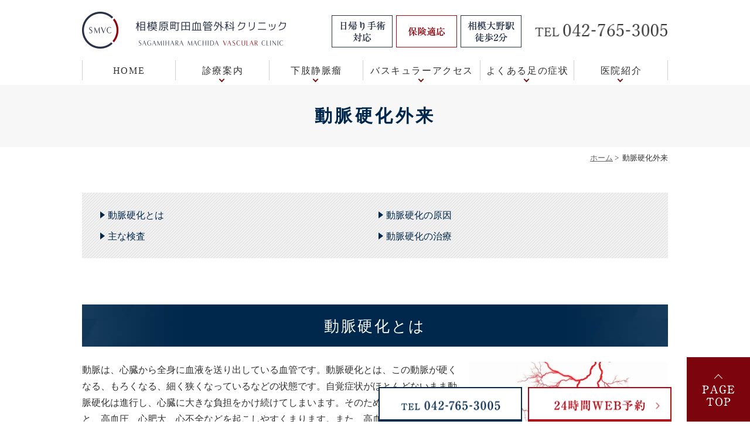

--- FILE ---
content_type: text/html; charset=UTF-8
request_url: https://www.sagamihara-kekkan.com/arteriosclerosis/
body_size: 26333
content:
<!DOCTYPE html>
<html lang="ja">
<head>
<meta http-equiv="X-UA-Compatible" content="IE=edge">
<meta name="viewport" content="width=device-width,minimum-scale=1.0,maximum-scale=2.0,user-scalable=yes,initial-scale=1.0" />
<meta http-equiv="Content-Type" content="text/html; charset=UTF-8" />
<title>相模原・町田で動脈硬化のご相談なら相模原町田血管外科クリニック｜相模大野駅</title>
	<!-- Google Tag Manager -->
<script>(function(w,d,s,l,i){w[l]=w[l]||[];w[l].push({'gtm.start':
new Date().getTime(),event:'gtm.js'});var f=d.getElementsByTagName(s)[0],
j=d.createElement(s),dl=l!='dataLayer'?'&l='+l:'';j.async=true;j.src=
'https://www.googletagmanager.com/gtm.js?id='+i+dl;f.parentNode.insertBefore(j,f);
})(window,document,'script','dataLayer','GTM-N9T42Z6');</script>
<!-- End Google Tag Manager -->

<!-- All In One SEO Pack 3.6.2[290,320] -->
<meta name="description"  content="相模原・町田地域で動脈硬化のご相談なら相模原町田血管外科クリニックにお任せください。動脈硬化は生活習慣に起因するものが多く、心筋梗塞、狭心症、脳梗塞、閉塞性動脈硬化症の原因にもなります。当院では超音波検査の他、ABI検査やPWV検査を行い、血管の状態を入念に確認いたします。" />

<meta name="keywords"  content="相模原,町田,相模大野駅,動脈硬化,超音波検査,abi検査" />

<link rel="canonical" href="https://www.sagamihara-kekkan.com/arteriosclerosis/" />
			<script type="text/javascript" >
				window.ga=window.ga||function(){(ga.q=ga.q||[]).push(arguments)};ga.l=+new Date;
				ga('create', 'UA-173116950-1', 'auto');
				// Plugins
				
				ga('send', 'pageview');
			</script>
			<script async src="https://www.google-analytics.com/analytics.js"></script>
			<!-- All In One SEO Pack -->
<link rel='dns-prefetch' href='//www.google.com' />
<link rel='dns-prefetch' href='//ajax.googleapis.com' />
<link rel='dns-prefetch' href='//s.w.org' />
<link rel="alternate" type="application/rss+xml" title="相模原町田血管外科クリニック &raquo; フィード" href="https://www.sagamihara-kekkan.com/feed/" />
<link rel="alternate" type="application/rss+xml" title="相模原町田血管外科クリニック &raquo; コメントフィード" href="https://www.sagamihara-kekkan.com/comments/feed/" />
<link rel='stylesheet' id='wp-block-library-css'  href='https://www.sagamihara-kekkan.com/wp-includes/css/dist/block-library/style.min.css?ver=5.4.18' type='text/css' media='all' />
<link rel='stylesheet' id='contact-form-7-css'  href='https://www.sagamihara-kekkan.com/wp-content/plugins/contact-form-7/includes/css/styles.css?ver=5.1.9' type='text/css' media='all' />
<link rel='stylesheet' id='slick-style-css'  href='https://www.sagamihara-kekkan.com/wp-content/themes/originalstyle-1column/css/slick.css?ver=5.4.18' type='text/css' media='all' />
<link rel='stylesheet' id='simplelightbox-style-css'  href='https://www.sagamihara-kekkan.com/wp-content/themes/originalstyle-1column/css/simplelightbox.min.css?ver=5.4.18' type='text/css' media='all' />
<link rel='stylesheet' id='originalstylecommon-style-css'  href='https://www.sagamihara-kekkan.com/wp-content/themes/originalstyle-1column/common.css?ver=5.4.18' type='text/css' media='all' />
<link rel='stylesheet' id='originalstyle-style-css'  href='https://www.sagamihara-kekkan.com/wp-content/themes/originalstyle-1column/style.css?ver=5.4.18' type='text/css' media='all' />
<link rel='stylesheet' id='originalstyleindex-style-css'  href='https://www.sagamihara-kekkan.com/wp-content/themes/originalstyle-1column/index.css?ver=5.4.18' type='text/css' media='all' />
<link rel='stylesheet' id='jquery-ui-smoothness-css'  href='https://www.sagamihara-kekkan.com/wp-content/plugins/contact-form-7/includes/js/jquery-ui/themes/smoothness/jquery-ui.min.css?ver=1.11.4' type='text/css' media='screen' />
<!-- Favicon Rotator -->
<link rel="shortcut icon" href="https://www.sagamihara-kekkan.com/wp-content/uploads/2020/07/sagamilogo.png" />
<!-- End Favicon Rotator -->

</head>

<body  class=" under-page page page-arteriosclerosis ">
	<!-- Google Tag Manager (noscript) -->
<noscript><iframe src="https://www.googletagmanager.com/ns.html?id=GTM-N9T42Z6"
height="0" width="0" style="display:none;visibility:hidden"></iframe></noscript>
<!-- End Google Tag Manager (noscript) -->
<div id="header">
<div class="inner clearfix">
 
<div id="custom_html-2" class="widget_text headerinner"><div class="textwidget custom-html-widget"><h1><a href="https://www.sagamihara-kekkan.com"><img src="https://www.sagamihara-kekkan.com/wp-content/themes/originalstyle-1column/img/logo.png" alt="相模原市・町田市で下肢静脈瘤・透析シャントの日帰り手術｜相模原町田血管外科クリニック"></a></h1>
<ul class="pc" style="list-style:none;">
<li class="txt"><img src="https://www.sagamihara-kekkan.com/wp-content/themes/originalstyle-1column/img/header_txt.png" alt="日帰り手術保険適応 対応相模大野駅 徒歩2分"></li>
<li class="tel"><img class="telimg" alt="TEL 042-765-3005" src="https://www.sagamihara-kekkan.com/wp-content/themes/originalstyle-1column/img/header_tel.png"></li>
</ul>
<ul class="sp" style="list-style:none;">
<li><a href="https://www.sagamihara-kekkan.com/"><img src="https://www.sagamihara-kekkan.com/wp-content/themes/originalstyle-1column/img/sp_gnavi01.png" alt="HOME"></a></li>
<li><a href="tel:0427653005"  onclick="ga('send', 'event', 'smartphone', 'phone-number-tap', 'main');"><img src="https://www.sagamihara-kekkan.com/wp-content/themes/originalstyle-1column/img/sp_gnavi02.png" alt="TEL"></a></li>
<li><a href="https://medical.apokul.jp/web/130/reservations/add" target="_blank" rel="noopener noreferrer"><img src="https://www.sagamihara-kekkan.com/wp-content/themes/originalstyle-1column/img/sp_gnavi03.png" alt="WEB予約" onclick="ga('send', 'event', 'smartphone', 'phone-web-tap', 'main');"></a></li>
<li><a href="https://www.sagamihara-kekkan.com/clinic/#a03"><img src="https://www.sagamihara-kekkan.com/wp-content/themes/originalstyle-1column/img/sp_gnavi04.png" alt="アクセス"></a></li>
<li id="toggle" class="sp"><a><img src="https://www.sagamihara-kekkan.com/wp-content/themes/originalstyle-1column/img/sp_gnavi05.png" alt="メニュー"></a></li>
</ul></div></div></div>
</div>

<div id="nav">
<div class="inner">

 
<div class="textwidget custom-html-widget"><div class="menu-header-nav-container">
<ul class="menu" id="menu-header-nav" style="list-style:none;">
<li class="nav01"><a href="https://www.sagamihara-kekkan.com/">HOME</a></li>
<li class="nav02 has_children"><a>診療案内</a>
<ul class="sub-menu submenu-sp">
<li><a href="https://www.sagamihara-kekkan.com/medicine/">内科</a></li>
<li><a href="https://www.sagamihara-kekkan.com/surgery/">外科</a></li>
<li><a href="https://www.sagamihara-kekkan.com/arteriosclerosis/">動脈硬化外来</a></li>
<li><a href="https://www.sagamihara-kekkan.com/aso/">閉塞性動脈硬化症</a></li>
<li><a href="https://www.sagamihara-kekkan.com/cholesterol/">脂質異常症</a></li>
<li><a href="https://www.sagamihara-kekkan.com/hbp/">高血圧</a></li>
<li><a href="https://www.sagamihara-kekkan.com/second/">セカンドオピニオン</a></li>
</ul>
</li>
<li class="has_children nav03 wide"><a>下肢静脈瘤</a>
<div class="submenu-wrap submenu-sp">
<div class="submenu-inner">
<ul class="sub-menu">
<li class="ttl"><a href="https://www.sagamihara-kekkan.com/varix/">下肢静脈瘤について</a></li>
<li><a href="https://www.sagamihara-kekkan.com/varix/#a01">下肢静脈瘤とは</a></li>
<li><a href="https://www.sagamihara-kekkan.com/varix/#a02">下肢静脈瘤の症状</a></li>
<li><a href="https://www.sagamihara-kekkan.com/varix/#a03">下肢静脈瘤の原因</a></li>
<li><a href="https://www.sagamihara-kekkan.com/varix/#a04">下肢静脈瘤のリスクの高い方</a></li>
<li><a href="https://www.sagamihara-kekkan.com/varix/#a05">下肢静脈瘤の検査</a></li>
<li><a href="https://www.sagamihara-kekkan.com/varix/#a06">下肢静脈瘤の種類</a></li>
</ul>
<ul class="sub-menu">
<li class="ttl"><a href="https://www.sagamihara-kekkan.com/varix-treatment/">日帰り手術のご案内</a></li>
<li><a href="https://www.sagamihara-kekkan.com/cauterization/">レーザー治療</a></li>
<li><a href="https://www.sagamihara-kekkan.com/varix-treatment/#a02">圧迫療法</a></li>
<li><a href="https://www.sagamihara-kekkan.com/varix-treatment/#a03">硬化療法</a></li>
<li><a href="https://www.sagamihara-kekkan.com/varix-treatment/#a04">ストリッピング手術</a></li>
<li><a href="https://www.sagamihara-kekkan.com/varix-treatment/#a07">治療費用</a></li>
<li><a href="https://www.sagamihara-kekkan.com/flow/">手術の流れ</a></li>
<li><a href="https://www.sagamihara-kekkan.com/flow/#a03">手術後の注意点</a></li>
</ul>
</div>
</div>
</li>
<li class="nav04 has_children"><a>バスキュラーアクセス</a>
<ul class="sub-menu submenu-sp">
<li><a href="https://www.sagamihara-kekkan.com/vascular/">シャント手術について</a></li>
<li><a href="https://www.sagamihara-kekkan.com/shunt/">シャントトラブルについて</a></li>
</ul>
</li>
<li class="nav05 has_children"><a>よくある足の症状</a>
<ul class="sub-menu submenu-sp">
<li><a href="https://www.sagamihara-kekkan.com/edema/">足のむくみ</a></li>
<li><a href="https://www.sagamihara-kekkan.com/cold/">足の冷え(冷え性)</a></li>
<li><a href="https://www.sagamihara-kekkan.com/pain/">足・ふくらはぎの痛み</a></li>
<li><a href="https://www.sagamihara-kekkan.com/pruritus/">足のかゆみ</a></li>
<li><a href="https://www.sagamihara-kekkan.com/listlessly/">足のだるさ</a></li>
</ul>
</li>
<li class="nav06 has_children"><a>医院紹介</a>
<ul class="sub-menu submenu-sp">
<li><a href="https://www.sagamihara-kekkan.com/doctor/">医師紹介</a></li>
<li><a href="https://www.sagamihara-kekkan.com/clinic/#a01">医院情報</a></li>
<li><a href="https://www.sagamihara-kekkan.com/clinic/#a05">手術実績</a></li>
<li><a href="https://www.sagamihara-kekkan.com/clinic/#a02">診療時間</a></li>
<li><a href="https://www.sagamihara-kekkan.com/clinic/#a03">アクセス</a></li>
<li><a href="https://www.sagamihara-kekkan.com/clinic/#a04">施設紹介</a></li>
</ul>
</li>
</ul>
</div></div></div>
</div>
<div id="contents">
        <div class="page-title"><h2>動脈硬化外来</h2></div>
      <div class="bread_wrap">  	<ul class="bread">
	<li><a href="https://www.sagamihara-kekkan.com">ホーム</a>&nbsp;&gt;&nbsp;</li>
    <li>動脈硬化外来</li></ul>
  </div>
<div class="inner clearfix">
<div id="main" class="mainblock under">
            <!-- temp-page -->
<div class="block">
<ul class="ul_arrow float-list float-list2 page-list">
<li><a href="#a01">動脈硬化とは</a></li>
<li><a href="#a02">動脈硬化の原因</a></li>
<li><a href="#a03">主な検査</a></li>
<li><a href="#a04">動脈硬化の治療</a></li>
</ul>
</div>
<div id="a01" class="h3">
<h3>動脈硬化とは</h3>
</div>
<div class="clearfix">
<p><img src="https://www.sagamihara-kekkan.com/wp-content/uploads/2020/06/vascular_img01.jpg" alt="血管" class="alignright size-full wp-image-162" />動脈は、心臓から全身に血液を送り出している血管です。動脈硬化とは、この動脈が硬くなる、もろくなる、細く狭くなっているなどの状態です。自覚症状がほとんどないまま動脈硬化は進行し、心臓に大きな負担をかけ続けてしまいます。そのため、動脈硬化があると、高血圧、心肥大、心不全などを起こしやすくまります。また、高血圧や脂質異常症などの生活習慣病があると血管へ大きな負担がかかり続けて動脈硬化が進行しやすくなります。血管の内側に沈着したプラークが大きくなると血管の狭窄や閉塞を起こしやすくなるため、心筋梗塞、狭心症、脳梗塞そして下肢閉塞性動脈硬化症などの発症リスクも上昇してしまいます。</p>
</div>
<div class="btn-style"><a href="https://www.sagamihara-kekkan.com/aso/">閉塞性動脈硬化症<br />
について</a></div>
<div id="a02" class="h3">
<h3>動脈硬化の原因</h3>
</div>
<p>動脈硬化の発症や進行には、加齢・生活習慣病・喫煙・肥満・ストレス・食事・運動不足などが大きくかかわっています。因子が増えると発症や進行しやすくなります。加齢以外は生活習慣の改善などによってコントロールすることが可能です。</p>
<div class="bg-block clearfix">
<ul class="ul_check float-list float-list2">
<li>脂質異常症(高脂血症)</li>
<li>高血圧</li>
<li>糖尿病</li>
<li>肥満</li>
<li>喫煙</li>
<li>ストレス</li>
<li>食事内容</li>
<li>運動不足</li>
</ul>
<p>など</p>
</div>
<div id="a03" class="h3">
<h3>主な検査</h3>
</div>
<h4>超音波検査</h4>
<p>当院では、血流や血管の状態や心臓の状態を確認するために、専門の生理機能検査技師が下記の超音波検査を行っています。</p>
<div class="border-block clearfix">
<div class="title">
<p>頸動脈超音波検査</p>
</div>
<p>首に超音波を当てることで、頸動脈に動脈硬化が起こっていないかを調べることができます。血管壁の厚さや血流の状態をリアルタイム画像で確認できます。頸動脈の狭窄を早期発見して適切な治療を行うことで、脳梗塞予防につなげます。</p>
</div>
<div class="border-block clearfix">
<div class="title">
<p>下肢動脈超音波検査</p>
</div>
<p>足の動脈に狭窄や閉塞がないかを調べる検査です。</p>
</div>
<h4>ABI検査(上肢下肢血圧比)</h4>
<div class="clearfix">
<p>ABI検査は、 足関節上腕血圧比を調べる検査です。足首と腕で血圧を測ると、通常は足の血圧の方が高く出ます。動脈の狭窄が進んでいると足首の血圧が腕の血圧より低く出るようになります。ABI検査では，両側の上腕と足首の血圧を測定してその比(ABI)を計算し、比較的太い動脈内腔が狭くなっていないかを確認します。</p>
</div>
<h4>CAVI検査</h4>
<div id="a04" class="h3">
<h3>動脈硬化の治療</h3>
</div>
<div class="clearfix">
<p><img src="https://www.sagamihara-kekkan.com/wp-content/uploads/2020/06/arteriosclerosis_img03.jpg" alt="生活習慣" class="alignright size-full wp-image-173" />動脈硬化の進行を抑制するために、生活習慣病がある場合はその治療が大切です。生活習慣の改善は、生活習慣病の発症や進行を抑制することで血管への負担を軽減させて、動脈硬化の進行や発症を抑えることができます。生活習慣病がない場合も、生活習慣に配慮することで動脈硬化を予防しましょう。</p>
</div>
<h4>食物療法</h4>
<p>適切なカロリー制限を行って、栄養バランスのとれた食事を心がけてください。野菜や海藻、青魚などを積極的にとるようにしましょう。</p>
<h4>運動療法</h4>
<p>少し速足の散歩など、軽い有酸素運動を習慣付けましょう。肥満解消にも役立ち、血行が改善して筋肉がつくと代謝が良くなり太りにくくなります。また、継続的な運動が善玉コレステロールを増やすことも報告されています。</p>
<h4>薬物療法</h4>
<p>生活習慣の改善だけでは十分な効果がない場合、高血圧・脂質異常症、糖尿病、閉塞性動脈硬化症などの治療薬服用によって適切なコントロールを行うことが必要になるケースもあります。動脈硬化を進行させないよう、医師の指示を守ってきちんと服用しましょう。</p>
    </div>
<div id="aside">
 
<div id="custom_html-4" class="widget_text sideinner"><div class="textwidget custom-html-widget"><div class="btm_inq contact">
<div class="inq01 inq02">
<a href="#header"><img src="https://www.sagamihara-kekkan.com/wp-content/themes/originalstyle-1column/img/pagetop.png" alt="一番上に戻る"></a>
</div>
<div class="clearfix">
<a href="tel:0427653005"><img class="pc" src="https://www.sagamihara-kekkan.com/wp-content/themes/originalstyle-1column/img/side01.png" alt="TEL:042-765-3005"><img class="sp" src="https://www.sagamihara-kekkan.com/wp-content/themes/originalstyle-1column/img/sp_side01.png" alt="TEL:042-765-3005"  onclick="ga('send', 'event', 'smartphone', 'phone-number-tap2', 'main');"></a>
<a href="https://medical.apokul.jp/web/130/reservations/add" target="_blank" rel="noopener noreferrer"><img class="pc" src="https://www.sagamihara-kekkan.com/wp-content/themes/originalstyle-1column/img/side02.png" alt="24時間WEB予約"><img class="sp" src="https://www.sagamihara-kekkan.com/wp-content/themes/originalstyle-1column/img/sp_side02.png" alt="24時間WEB予約" onclick="ga('send', 'event', 'smartphone', 'phone-web-tap2', 'main');"></a>
</div>
</div>
</div></div></div></div>
 
<div id="custom_html-7" class="widget_text contentbottom"><div class="textwidget custom-html-widget"><!--
<h2 class="title">お問い合わせ<span class="sub">Contact</span></h2>
<figure><a href="[url]/お問い合わせ/"><img src="[template_url]/img/cb_bnr.png" alt="お問い合わせフォーム 病気のこと、手術のことなどインターネットからもご相談を受け付けております。お気軽にお問い合わせください" class="pc"><img src="[template_url]/img/sp_img008.jpg" alt="お問い合わせフォーム 病気のこと、手術のことなどインターネットからもご相談を受け付けております。お気軽にお問い合わせください" class="sp"></a></figure>
--></div></div></div>

<div class="" id="footer">
<div class="inner clearfix ">
 
<div id="custom_html-6" class="widget_text footerinner"><div class="textwidget custom-html-widget"><div class="columns">
<div class="column">
<p class="logo"><img src="https://www.sagamihara-kekkan.com/wp-content/themes/originalstyle-1column/img/footer_logo.png" alt="相模原町田血管外科クリニック"></p>
<p class="tel">TEL <a href="tel:0427653005">042-765-3005</a></p>
<p>相模原市南区相模大野3-15-22 ロコス相模大野B棟2階</p>
<p class="tac txt-access">相模大野駅北口から徒歩2分</p>
</div>
<div class="column">
<table class="time-table">
<thead>
<tr>
<th>診療時間</th>
<th>月</th>
<th>火</th>
<th>水</th>
<th>木</th>
<th>金</th>
<th>土</th>
<th>日</th>
</tr>
</thead>
<tbody>
<tr>
<th>9:00～11:00</th>
<td>－</td>
<td>○</td>
<td>○</td>
<td>○</td>
<td>○</td>
<td>○</td>
<td>－</td>
</tr>
<tr>
<th>14:30~18:00</th>
<td>－</td>
<td>○</td>
<td>○</td>
<td>手術</td>
<td>○</td>
<td>△</td>
<td>－</td>
</tr>
</tbody>
</table>
<p>※受付は診療時間終了30分前までとなります<br />
※木曜午後は手術のみ	<br />
休診日：月曜、日曜、祝日<br />
△…土曜午後は17:00まで</p>
</div>
</div>
<p class="banner tac">
<!-- ▼DR.BRIDGE単体：中央揃え（テキストなし） -->
<div class="pc" style="width:20%;margin:0 auto;"><!-- ←widthでサイズ調整 --><a style="border: 1px solid #E4E4E4; display: block;" href="https://www.dr-bridge.co.jp/" target="_blank" rel="noopener noreferrer"><img style="width:100%;height:auto;margin:0;vertical-align:bottom;" src="https://www.dr-bridge.co.jp/bnr/assets/images/logo-drbridge.svg" alt="DR.BRIDGE｜クリニックホームページ作成" /></a>
</div>
<!-- ▼DR.BRIDGE単体：中央揃え（テキストなし） -->
<div class="sp" style="width:60%;margin:0 auto;"><!-- ←widthでサイズ調整 --><a style="border: 1px solid #E4E4E4; display: block;" href="https://www.dr-bridge.co.jp/" target="_blank" rel="noopener noreferrer"><img style="width:100%;height:auto;margin:0;vertical-align:bottom;" src="https://www.dr-bridge.co.jp/bnr/assets/images/logo-drbridge.svg" alt="DR.BRIDGE｜クリニックホームページ作成" /></a>
</div>
<br />
<!-- <a href="https://www.day-surgery.co.jp/" target="_blank" rel="noopener noreferrer"><img src="https://www.sagamihara-kekkan.com/wp-content/uploads/2020/07/bnr.png" alt="日帰り手術ドットコム" data-popupalt-original-title="null" title="日帰り手術ドットコム"></a>
 -->
</p>
<ul class="banner doctors">
	<li><a href="https://doctorsfile.jp/h/196243/df/1/" target="_blank" rel="noopener noreferrer"><img src="https://www.sagamihara-kekkan.com/wp-content/uploads/2020/11/bnr02.jpg" alt="クリニック・ドクターについての情報はこちら" data-popupalt-original-title="null" title="クリニック・ドクターについての情報はこちら"></a></li>
	<li><a href="https://doctorsfile.jp/h/196243/hr/1/" target="_blank" rel="noopener noreferrer"><img src="https://www.sagamihara-kekkan.com/wp-content/uploads/2020/11/bnr03.jpg" alt="足がむくむ、ぼこぼこする 下肢静脈瘤の日帰りレーザー治療" data-popupalt-original-title="null" title="足がむくむ、ぼこぼこする 下肢静脈瘤の日帰りレーザー治療"></a></li>
	<li><a href="https://www.townnews.co.jp/0302/2020/10/22/547436.html" target="_blank" rel="noopener noreferrer"><img src="https://www.sagamihara-kekkan.com/wp-content/uploads/2021/10/f96dbe1680252d32025148b9d0dca6c5.png" alt="下肢静脈瘤・透析シャントの日帰り手術" data-popupalt-original-title="null" title="下肢静脈瘤・透析シャントの日帰り手術"></a></li>
</ul></div></div></div>
</div>
 
<div id="custom_html-5" class="widget_text copyright"><div class="widget_text copyrightinner"><div class="textwidget custom-html-widget">&copy;相模原市・町田市で下肢静脈瘤・透析シャントの日帰り手術｜相模原町田血管外科クリニック</div></div></div><script type='text/javascript' src='https://ajax.googleapis.com/ajax/libs/jquery/1.10.1/jquery.min.js?ver=1.10.1'></script>
<script type='text/javascript'>
/* <![CDATA[ */
var wpcf7 = {"apiSettings":{"root":"https:\/\/www.sagamihara-kekkan.com\/wp-json\/contact-form-7\/v1","namespace":"contact-form-7\/v1"},"jqueryUi":"1"};
/* ]]> */
</script>
<script type='text/javascript' src='https://www.sagamihara-kekkan.com/wp-content/plugins/contact-form-7/includes/js/scripts.js?ver=5.1.9'></script>
<script type='text/javascript' src='https://www.google.com/recaptcha/api.js?render=6LfJPc0qAAAAAOpQhjhh6MXMWlJx7L_IkKFTzeHs&#038;ver=3.0'></script>
<script type='text/javascript' src='https://www.sagamihara-kekkan.com/wp-content/themes/originalstyle-1column/js/script.js?ver=5.4.18'></script>
<script type='text/javascript' src='https://www.sagamihara-kekkan.com/wp-content/themes/originalstyle-1column/js/slick.min.js?ver=5.4.18'></script>
<script type='text/javascript' src='https://www.sagamihara-kekkan.com/wp-content/themes/originalstyle-1column/js/simple-lightbox.min.js?ver=5.4.18'></script>
<script type='text/javascript' src='https://www.sagamihara-kekkan.com/wp-content/themes/originalstyle-1column/js/loop.js?ver=5.4.18'></script>
<script type='text/javascript' src='https://www.sagamihara-kekkan.com/wp-includes/js/jquery/ui/core.min.js?ver=1.11.4'></script>
<script type='text/javascript' src='https://www.sagamihara-kekkan.com/wp-includes/js/jquery/ui/datepicker.min.js?ver=1.11.4'></script>
<script type='text/javascript'>
jQuery(document).ready(function(jQuery){jQuery.datepicker.setDefaults({"closeText":"\u9589\u3058\u308b","currentText":"\u4eca\u65e5","monthNames":["1\u6708","2\u6708","3\u6708","4\u6708","5\u6708","6\u6708","7\u6708","8\u6708","9\u6708","10\u6708","11\u6708","12\u6708"],"monthNamesShort":["1\u6708","2\u6708","3\u6708","4\u6708","5\u6708","6\u6708","7\u6708","8\u6708","9\u6708","10\u6708","11\u6708","12\u6708"],"nextText":"\u6b21","prevText":"\u524d","dayNames":["\u65e5\u66dc\u65e5","\u6708\u66dc\u65e5","\u706b\u66dc\u65e5","\u6c34\u66dc\u65e5","\u6728\u66dc\u65e5","\u91d1\u66dc\u65e5","\u571f\u66dc\u65e5"],"dayNamesShort":["\u65e5","\u6708","\u706b","\u6c34","\u6728","\u91d1","\u571f"],"dayNamesMin":["\u65e5","\u6708","\u706b","\u6c34","\u6728","\u91d1","\u571f"],"dateFormat":"yy\u5e74mm\u6708d\u65e5","firstDay":1,"isRTL":false});});
</script>
<script type='text/javascript' src='https://www.sagamihara-kekkan.com/wp-includes/js/jquery/ui/widget.min.js?ver=1.11.4'></script>
<script type='text/javascript' src='https://www.sagamihara-kekkan.com/wp-includes/js/jquery/ui/button.min.js?ver=1.11.4'></script>
<script type='text/javascript' src='https://www.sagamihara-kekkan.com/wp-includes/js/jquery/ui/spinner.min.js?ver=1.11.4'></script>
<script type="text/javascript">
( function( sitekey, actions ) {

	document.addEventListener( 'DOMContentLoaded', function( event ) {
		var wpcf7recaptcha = {

			execute: function( action ) {
				grecaptcha.execute(
					sitekey,
					{ action: action }
				).then( function( token ) {
					var event = new CustomEvent( 'wpcf7grecaptchaexecuted', {
						detail: {
							action: action,
							token: token,
						},
					} );

					document.dispatchEvent( event );
				} );
			},

			executeOnHomepage: function() {
				wpcf7recaptcha.execute( actions[ 'homepage' ] );
			},

			executeOnContactform: function() {
				wpcf7recaptcha.execute( actions[ 'contactform' ] );
			},

		};

		grecaptcha.ready(
			wpcf7recaptcha.executeOnHomepage
		);

		document.addEventListener( 'change',
			wpcf7recaptcha.executeOnContactform, false
		);

		document.addEventListener( 'wpcf7submit',
			wpcf7recaptcha.executeOnHomepage, false
		);

	} );

	document.addEventListener( 'wpcf7grecaptchaexecuted', function( event ) {
		var fields = document.querySelectorAll(
			"form.wpcf7-form input[name='g-recaptcha-response']"
		);

		for ( var i = 0; i < fields.length; i++ ) {
			var field = fields[ i ];
			field.setAttribute( 'value', event.detail.token );
		}
	} );

} )(
	'6LfJPc0qAAAAAOpQhjhh6MXMWlJx7L_IkKFTzeHs',
	{"homepage":"homepage","contactform":"contactform"}
);
</script>

</body>
</html>

--- FILE ---
content_type: text/html; charset=utf-8
request_url: https://www.google.com/recaptcha/api2/anchor?ar=1&k=6LfJPc0qAAAAAOpQhjhh6MXMWlJx7L_IkKFTzeHs&co=aHR0cHM6Ly93d3cuc2FnYW1paGFyYS1rZWtrYW4uY29tOjQ0Mw..&hl=en&v=PoyoqOPhxBO7pBk68S4YbpHZ&size=invisible&anchor-ms=20000&execute-ms=30000&cb=ii1uj3l0jdrn
body_size: 48958
content:
<!DOCTYPE HTML><html dir="ltr" lang="en"><head><meta http-equiv="Content-Type" content="text/html; charset=UTF-8">
<meta http-equiv="X-UA-Compatible" content="IE=edge">
<title>reCAPTCHA</title>
<style type="text/css">
/* cyrillic-ext */
@font-face {
  font-family: 'Roboto';
  font-style: normal;
  font-weight: 400;
  font-stretch: 100%;
  src: url(//fonts.gstatic.com/s/roboto/v48/KFO7CnqEu92Fr1ME7kSn66aGLdTylUAMa3GUBHMdazTgWw.woff2) format('woff2');
  unicode-range: U+0460-052F, U+1C80-1C8A, U+20B4, U+2DE0-2DFF, U+A640-A69F, U+FE2E-FE2F;
}
/* cyrillic */
@font-face {
  font-family: 'Roboto';
  font-style: normal;
  font-weight: 400;
  font-stretch: 100%;
  src: url(//fonts.gstatic.com/s/roboto/v48/KFO7CnqEu92Fr1ME7kSn66aGLdTylUAMa3iUBHMdazTgWw.woff2) format('woff2');
  unicode-range: U+0301, U+0400-045F, U+0490-0491, U+04B0-04B1, U+2116;
}
/* greek-ext */
@font-face {
  font-family: 'Roboto';
  font-style: normal;
  font-weight: 400;
  font-stretch: 100%;
  src: url(//fonts.gstatic.com/s/roboto/v48/KFO7CnqEu92Fr1ME7kSn66aGLdTylUAMa3CUBHMdazTgWw.woff2) format('woff2');
  unicode-range: U+1F00-1FFF;
}
/* greek */
@font-face {
  font-family: 'Roboto';
  font-style: normal;
  font-weight: 400;
  font-stretch: 100%;
  src: url(//fonts.gstatic.com/s/roboto/v48/KFO7CnqEu92Fr1ME7kSn66aGLdTylUAMa3-UBHMdazTgWw.woff2) format('woff2');
  unicode-range: U+0370-0377, U+037A-037F, U+0384-038A, U+038C, U+038E-03A1, U+03A3-03FF;
}
/* math */
@font-face {
  font-family: 'Roboto';
  font-style: normal;
  font-weight: 400;
  font-stretch: 100%;
  src: url(//fonts.gstatic.com/s/roboto/v48/KFO7CnqEu92Fr1ME7kSn66aGLdTylUAMawCUBHMdazTgWw.woff2) format('woff2');
  unicode-range: U+0302-0303, U+0305, U+0307-0308, U+0310, U+0312, U+0315, U+031A, U+0326-0327, U+032C, U+032F-0330, U+0332-0333, U+0338, U+033A, U+0346, U+034D, U+0391-03A1, U+03A3-03A9, U+03B1-03C9, U+03D1, U+03D5-03D6, U+03F0-03F1, U+03F4-03F5, U+2016-2017, U+2034-2038, U+203C, U+2040, U+2043, U+2047, U+2050, U+2057, U+205F, U+2070-2071, U+2074-208E, U+2090-209C, U+20D0-20DC, U+20E1, U+20E5-20EF, U+2100-2112, U+2114-2115, U+2117-2121, U+2123-214F, U+2190, U+2192, U+2194-21AE, U+21B0-21E5, U+21F1-21F2, U+21F4-2211, U+2213-2214, U+2216-22FF, U+2308-230B, U+2310, U+2319, U+231C-2321, U+2336-237A, U+237C, U+2395, U+239B-23B7, U+23D0, U+23DC-23E1, U+2474-2475, U+25AF, U+25B3, U+25B7, U+25BD, U+25C1, U+25CA, U+25CC, U+25FB, U+266D-266F, U+27C0-27FF, U+2900-2AFF, U+2B0E-2B11, U+2B30-2B4C, U+2BFE, U+3030, U+FF5B, U+FF5D, U+1D400-1D7FF, U+1EE00-1EEFF;
}
/* symbols */
@font-face {
  font-family: 'Roboto';
  font-style: normal;
  font-weight: 400;
  font-stretch: 100%;
  src: url(//fonts.gstatic.com/s/roboto/v48/KFO7CnqEu92Fr1ME7kSn66aGLdTylUAMaxKUBHMdazTgWw.woff2) format('woff2');
  unicode-range: U+0001-000C, U+000E-001F, U+007F-009F, U+20DD-20E0, U+20E2-20E4, U+2150-218F, U+2190, U+2192, U+2194-2199, U+21AF, U+21E6-21F0, U+21F3, U+2218-2219, U+2299, U+22C4-22C6, U+2300-243F, U+2440-244A, U+2460-24FF, U+25A0-27BF, U+2800-28FF, U+2921-2922, U+2981, U+29BF, U+29EB, U+2B00-2BFF, U+4DC0-4DFF, U+FFF9-FFFB, U+10140-1018E, U+10190-1019C, U+101A0, U+101D0-101FD, U+102E0-102FB, U+10E60-10E7E, U+1D2C0-1D2D3, U+1D2E0-1D37F, U+1F000-1F0FF, U+1F100-1F1AD, U+1F1E6-1F1FF, U+1F30D-1F30F, U+1F315, U+1F31C, U+1F31E, U+1F320-1F32C, U+1F336, U+1F378, U+1F37D, U+1F382, U+1F393-1F39F, U+1F3A7-1F3A8, U+1F3AC-1F3AF, U+1F3C2, U+1F3C4-1F3C6, U+1F3CA-1F3CE, U+1F3D4-1F3E0, U+1F3ED, U+1F3F1-1F3F3, U+1F3F5-1F3F7, U+1F408, U+1F415, U+1F41F, U+1F426, U+1F43F, U+1F441-1F442, U+1F444, U+1F446-1F449, U+1F44C-1F44E, U+1F453, U+1F46A, U+1F47D, U+1F4A3, U+1F4B0, U+1F4B3, U+1F4B9, U+1F4BB, U+1F4BF, U+1F4C8-1F4CB, U+1F4D6, U+1F4DA, U+1F4DF, U+1F4E3-1F4E6, U+1F4EA-1F4ED, U+1F4F7, U+1F4F9-1F4FB, U+1F4FD-1F4FE, U+1F503, U+1F507-1F50B, U+1F50D, U+1F512-1F513, U+1F53E-1F54A, U+1F54F-1F5FA, U+1F610, U+1F650-1F67F, U+1F687, U+1F68D, U+1F691, U+1F694, U+1F698, U+1F6AD, U+1F6B2, U+1F6B9-1F6BA, U+1F6BC, U+1F6C6-1F6CF, U+1F6D3-1F6D7, U+1F6E0-1F6EA, U+1F6F0-1F6F3, U+1F6F7-1F6FC, U+1F700-1F7FF, U+1F800-1F80B, U+1F810-1F847, U+1F850-1F859, U+1F860-1F887, U+1F890-1F8AD, U+1F8B0-1F8BB, U+1F8C0-1F8C1, U+1F900-1F90B, U+1F93B, U+1F946, U+1F984, U+1F996, U+1F9E9, U+1FA00-1FA6F, U+1FA70-1FA7C, U+1FA80-1FA89, U+1FA8F-1FAC6, U+1FACE-1FADC, U+1FADF-1FAE9, U+1FAF0-1FAF8, U+1FB00-1FBFF;
}
/* vietnamese */
@font-face {
  font-family: 'Roboto';
  font-style: normal;
  font-weight: 400;
  font-stretch: 100%;
  src: url(//fonts.gstatic.com/s/roboto/v48/KFO7CnqEu92Fr1ME7kSn66aGLdTylUAMa3OUBHMdazTgWw.woff2) format('woff2');
  unicode-range: U+0102-0103, U+0110-0111, U+0128-0129, U+0168-0169, U+01A0-01A1, U+01AF-01B0, U+0300-0301, U+0303-0304, U+0308-0309, U+0323, U+0329, U+1EA0-1EF9, U+20AB;
}
/* latin-ext */
@font-face {
  font-family: 'Roboto';
  font-style: normal;
  font-weight: 400;
  font-stretch: 100%;
  src: url(//fonts.gstatic.com/s/roboto/v48/KFO7CnqEu92Fr1ME7kSn66aGLdTylUAMa3KUBHMdazTgWw.woff2) format('woff2');
  unicode-range: U+0100-02BA, U+02BD-02C5, U+02C7-02CC, U+02CE-02D7, U+02DD-02FF, U+0304, U+0308, U+0329, U+1D00-1DBF, U+1E00-1E9F, U+1EF2-1EFF, U+2020, U+20A0-20AB, U+20AD-20C0, U+2113, U+2C60-2C7F, U+A720-A7FF;
}
/* latin */
@font-face {
  font-family: 'Roboto';
  font-style: normal;
  font-weight: 400;
  font-stretch: 100%;
  src: url(//fonts.gstatic.com/s/roboto/v48/KFO7CnqEu92Fr1ME7kSn66aGLdTylUAMa3yUBHMdazQ.woff2) format('woff2');
  unicode-range: U+0000-00FF, U+0131, U+0152-0153, U+02BB-02BC, U+02C6, U+02DA, U+02DC, U+0304, U+0308, U+0329, U+2000-206F, U+20AC, U+2122, U+2191, U+2193, U+2212, U+2215, U+FEFF, U+FFFD;
}
/* cyrillic-ext */
@font-face {
  font-family: 'Roboto';
  font-style: normal;
  font-weight: 500;
  font-stretch: 100%;
  src: url(//fonts.gstatic.com/s/roboto/v48/KFO7CnqEu92Fr1ME7kSn66aGLdTylUAMa3GUBHMdazTgWw.woff2) format('woff2');
  unicode-range: U+0460-052F, U+1C80-1C8A, U+20B4, U+2DE0-2DFF, U+A640-A69F, U+FE2E-FE2F;
}
/* cyrillic */
@font-face {
  font-family: 'Roboto';
  font-style: normal;
  font-weight: 500;
  font-stretch: 100%;
  src: url(//fonts.gstatic.com/s/roboto/v48/KFO7CnqEu92Fr1ME7kSn66aGLdTylUAMa3iUBHMdazTgWw.woff2) format('woff2');
  unicode-range: U+0301, U+0400-045F, U+0490-0491, U+04B0-04B1, U+2116;
}
/* greek-ext */
@font-face {
  font-family: 'Roboto';
  font-style: normal;
  font-weight: 500;
  font-stretch: 100%;
  src: url(//fonts.gstatic.com/s/roboto/v48/KFO7CnqEu92Fr1ME7kSn66aGLdTylUAMa3CUBHMdazTgWw.woff2) format('woff2');
  unicode-range: U+1F00-1FFF;
}
/* greek */
@font-face {
  font-family: 'Roboto';
  font-style: normal;
  font-weight: 500;
  font-stretch: 100%;
  src: url(//fonts.gstatic.com/s/roboto/v48/KFO7CnqEu92Fr1ME7kSn66aGLdTylUAMa3-UBHMdazTgWw.woff2) format('woff2');
  unicode-range: U+0370-0377, U+037A-037F, U+0384-038A, U+038C, U+038E-03A1, U+03A3-03FF;
}
/* math */
@font-face {
  font-family: 'Roboto';
  font-style: normal;
  font-weight: 500;
  font-stretch: 100%;
  src: url(//fonts.gstatic.com/s/roboto/v48/KFO7CnqEu92Fr1ME7kSn66aGLdTylUAMawCUBHMdazTgWw.woff2) format('woff2');
  unicode-range: U+0302-0303, U+0305, U+0307-0308, U+0310, U+0312, U+0315, U+031A, U+0326-0327, U+032C, U+032F-0330, U+0332-0333, U+0338, U+033A, U+0346, U+034D, U+0391-03A1, U+03A3-03A9, U+03B1-03C9, U+03D1, U+03D5-03D6, U+03F0-03F1, U+03F4-03F5, U+2016-2017, U+2034-2038, U+203C, U+2040, U+2043, U+2047, U+2050, U+2057, U+205F, U+2070-2071, U+2074-208E, U+2090-209C, U+20D0-20DC, U+20E1, U+20E5-20EF, U+2100-2112, U+2114-2115, U+2117-2121, U+2123-214F, U+2190, U+2192, U+2194-21AE, U+21B0-21E5, U+21F1-21F2, U+21F4-2211, U+2213-2214, U+2216-22FF, U+2308-230B, U+2310, U+2319, U+231C-2321, U+2336-237A, U+237C, U+2395, U+239B-23B7, U+23D0, U+23DC-23E1, U+2474-2475, U+25AF, U+25B3, U+25B7, U+25BD, U+25C1, U+25CA, U+25CC, U+25FB, U+266D-266F, U+27C0-27FF, U+2900-2AFF, U+2B0E-2B11, U+2B30-2B4C, U+2BFE, U+3030, U+FF5B, U+FF5D, U+1D400-1D7FF, U+1EE00-1EEFF;
}
/* symbols */
@font-face {
  font-family: 'Roboto';
  font-style: normal;
  font-weight: 500;
  font-stretch: 100%;
  src: url(//fonts.gstatic.com/s/roboto/v48/KFO7CnqEu92Fr1ME7kSn66aGLdTylUAMaxKUBHMdazTgWw.woff2) format('woff2');
  unicode-range: U+0001-000C, U+000E-001F, U+007F-009F, U+20DD-20E0, U+20E2-20E4, U+2150-218F, U+2190, U+2192, U+2194-2199, U+21AF, U+21E6-21F0, U+21F3, U+2218-2219, U+2299, U+22C4-22C6, U+2300-243F, U+2440-244A, U+2460-24FF, U+25A0-27BF, U+2800-28FF, U+2921-2922, U+2981, U+29BF, U+29EB, U+2B00-2BFF, U+4DC0-4DFF, U+FFF9-FFFB, U+10140-1018E, U+10190-1019C, U+101A0, U+101D0-101FD, U+102E0-102FB, U+10E60-10E7E, U+1D2C0-1D2D3, U+1D2E0-1D37F, U+1F000-1F0FF, U+1F100-1F1AD, U+1F1E6-1F1FF, U+1F30D-1F30F, U+1F315, U+1F31C, U+1F31E, U+1F320-1F32C, U+1F336, U+1F378, U+1F37D, U+1F382, U+1F393-1F39F, U+1F3A7-1F3A8, U+1F3AC-1F3AF, U+1F3C2, U+1F3C4-1F3C6, U+1F3CA-1F3CE, U+1F3D4-1F3E0, U+1F3ED, U+1F3F1-1F3F3, U+1F3F5-1F3F7, U+1F408, U+1F415, U+1F41F, U+1F426, U+1F43F, U+1F441-1F442, U+1F444, U+1F446-1F449, U+1F44C-1F44E, U+1F453, U+1F46A, U+1F47D, U+1F4A3, U+1F4B0, U+1F4B3, U+1F4B9, U+1F4BB, U+1F4BF, U+1F4C8-1F4CB, U+1F4D6, U+1F4DA, U+1F4DF, U+1F4E3-1F4E6, U+1F4EA-1F4ED, U+1F4F7, U+1F4F9-1F4FB, U+1F4FD-1F4FE, U+1F503, U+1F507-1F50B, U+1F50D, U+1F512-1F513, U+1F53E-1F54A, U+1F54F-1F5FA, U+1F610, U+1F650-1F67F, U+1F687, U+1F68D, U+1F691, U+1F694, U+1F698, U+1F6AD, U+1F6B2, U+1F6B9-1F6BA, U+1F6BC, U+1F6C6-1F6CF, U+1F6D3-1F6D7, U+1F6E0-1F6EA, U+1F6F0-1F6F3, U+1F6F7-1F6FC, U+1F700-1F7FF, U+1F800-1F80B, U+1F810-1F847, U+1F850-1F859, U+1F860-1F887, U+1F890-1F8AD, U+1F8B0-1F8BB, U+1F8C0-1F8C1, U+1F900-1F90B, U+1F93B, U+1F946, U+1F984, U+1F996, U+1F9E9, U+1FA00-1FA6F, U+1FA70-1FA7C, U+1FA80-1FA89, U+1FA8F-1FAC6, U+1FACE-1FADC, U+1FADF-1FAE9, U+1FAF0-1FAF8, U+1FB00-1FBFF;
}
/* vietnamese */
@font-face {
  font-family: 'Roboto';
  font-style: normal;
  font-weight: 500;
  font-stretch: 100%;
  src: url(//fonts.gstatic.com/s/roboto/v48/KFO7CnqEu92Fr1ME7kSn66aGLdTylUAMa3OUBHMdazTgWw.woff2) format('woff2');
  unicode-range: U+0102-0103, U+0110-0111, U+0128-0129, U+0168-0169, U+01A0-01A1, U+01AF-01B0, U+0300-0301, U+0303-0304, U+0308-0309, U+0323, U+0329, U+1EA0-1EF9, U+20AB;
}
/* latin-ext */
@font-face {
  font-family: 'Roboto';
  font-style: normal;
  font-weight: 500;
  font-stretch: 100%;
  src: url(//fonts.gstatic.com/s/roboto/v48/KFO7CnqEu92Fr1ME7kSn66aGLdTylUAMa3KUBHMdazTgWw.woff2) format('woff2');
  unicode-range: U+0100-02BA, U+02BD-02C5, U+02C7-02CC, U+02CE-02D7, U+02DD-02FF, U+0304, U+0308, U+0329, U+1D00-1DBF, U+1E00-1E9F, U+1EF2-1EFF, U+2020, U+20A0-20AB, U+20AD-20C0, U+2113, U+2C60-2C7F, U+A720-A7FF;
}
/* latin */
@font-face {
  font-family: 'Roboto';
  font-style: normal;
  font-weight: 500;
  font-stretch: 100%;
  src: url(//fonts.gstatic.com/s/roboto/v48/KFO7CnqEu92Fr1ME7kSn66aGLdTylUAMa3yUBHMdazQ.woff2) format('woff2');
  unicode-range: U+0000-00FF, U+0131, U+0152-0153, U+02BB-02BC, U+02C6, U+02DA, U+02DC, U+0304, U+0308, U+0329, U+2000-206F, U+20AC, U+2122, U+2191, U+2193, U+2212, U+2215, U+FEFF, U+FFFD;
}
/* cyrillic-ext */
@font-face {
  font-family: 'Roboto';
  font-style: normal;
  font-weight: 900;
  font-stretch: 100%;
  src: url(//fonts.gstatic.com/s/roboto/v48/KFO7CnqEu92Fr1ME7kSn66aGLdTylUAMa3GUBHMdazTgWw.woff2) format('woff2');
  unicode-range: U+0460-052F, U+1C80-1C8A, U+20B4, U+2DE0-2DFF, U+A640-A69F, U+FE2E-FE2F;
}
/* cyrillic */
@font-face {
  font-family: 'Roboto';
  font-style: normal;
  font-weight: 900;
  font-stretch: 100%;
  src: url(//fonts.gstatic.com/s/roboto/v48/KFO7CnqEu92Fr1ME7kSn66aGLdTylUAMa3iUBHMdazTgWw.woff2) format('woff2');
  unicode-range: U+0301, U+0400-045F, U+0490-0491, U+04B0-04B1, U+2116;
}
/* greek-ext */
@font-face {
  font-family: 'Roboto';
  font-style: normal;
  font-weight: 900;
  font-stretch: 100%;
  src: url(//fonts.gstatic.com/s/roboto/v48/KFO7CnqEu92Fr1ME7kSn66aGLdTylUAMa3CUBHMdazTgWw.woff2) format('woff2');
  unicode-range: U+1F00-1FFF;
}
/* greek */
@font-face {
  font-family: 'Roboto';
  font-style: normal;
  font-weight: 900;
  font-stretch: 100%;
  src: url(//fonts.gstatic.com/s/roboto/v48/KFO7CnqEu92Fr1ME7kSn66aGLdTylUAMa3-UBHMdazTgWw.woff2) format('woff2');
  unicode-range: U+0370-0377, U+037A-037F, U+0384-038A, U+038C, U+038E-03A1, U+03A3-03FF;
}
/* math */
@font-face {
  font-family: 'Roboto';
  font-style: normal;
  font-weight: 900;
  font-stretch: 100%;
  src: url(//fonts.gstatic.com/s/roboto/v48/KFO7CnqEu92Fr1ME7kSn66aGLdTylUAMawCUBHMdazTgWw.woff2) format('woff2');
  unicode-range: U+0302-0303, U+0305, U+0307-0308, U+0310, U+0312, U+0315, U+031A, U+0326-0327, U+032C, U+032F-0330, U+0332-0333, U+0338, U+033A, U+0346, U+034D, U+0391-03A1, U+03A3-03A9, U+03B1-03C9, U+03D1, U+03D5-03D6, U+03F0-03F1, U+03F4-03F5, U+2016-2017, U+2034-2038, U+203C, U+2040, U+2043, U+2047, U+2050, U+2057, U+205F, U+2070-2071, U+2074-208E, U+2090-209C, U+20D0-20DC, U+20E1, U+20E5-20EF, U+2100-2112, U+2114-2115, U+2117-2121, U+2123-214F, U+2190, U+2192, U+2194-21AE, U+21B0-21E5, U+21F1-21F2, U+21F4-2211, U+2213-2214, U+2216-22FF, U+2308-230B, U+2310, U+2319, U+231C-2321, U+2336-237A, U+237C, U+2395, U+239B-23B7, U+23D0, U+23DC-23E1, U+2474-2475, U+25AF, U+25B3, U+25B7, U+25BD, U+25C1, U+25CA, U+25CC, U+25FB, U+266D-266F, U+27C0-27FF, U+2900-2AFF, U+2B0E-2B11, U+2B30-2B4C, U+2BFE, U+3030, U+FF5B, U+FF5D, U+1D400-1D7FF, U+1EE00-1EEFF;
}
/* symbols */
@font-face {
  font-family: 'Roboto';
  font-style: normal;
  font-weight: 900;
  font-stretch: 100%;
  src: url(//fonts.gstatic.com/s/roboto/v48/KFO7CnqEu92Fr1ME7kSn66aGLdTylUAMaxKUBHMdazTgWw.woff2) format('woff2');
  unicode-range: U+0001-000C, U+000E-001F, U+007F-009F, U+20DD-20E0, U+20E2-20E4, U+2150-218F, U+2190, U+2192, U+2194-2199, U+21AF, U+21E6-21F0, U+21F3, U+2218-2219, U+2299, U+22C4-22C6, U+2300-243F, U+2440-244A, U+2460-24FF, U+25A0-27BF, U+2800-28FF, U+2921-2922, U+2981, U+29BF, U+29EB, U+2B00-2BFF, U+4DC0-4DFF, U+FFF9-FFFB, U+10140-1018E, U+10190-1019C, U+101A0, U+101D0-101FD, U+102E0-102FB, U+10E60-10E7E, U+1D2C0-1D2D3, U+1D2E0-1D37F, U+1F000-1F0FF, U+1F100-1F1AD, U+1F1E6-1F1FF, U+1F30D-1F30F, U+1F315, U+1F31C, U+1F31E, U+1F320-1F32C, U+1F336, U+1F378, U+1F37D, U+1F382, U+1F393-1F39F, U+1F3A7-1F3A8, U+1F3AC-1F3AF, U+1F3C2, U+1F3C4-1F3C6, U+1F3CA-1F3CE, U+1F3D4-1F3E0, U+1F3ED, U+1F3F1-1F3F3, U+1F3F5-1F3F7, U+1F408, U+1F415, U+1F41F, U+1F426, U+1F43F, U+1F441-1F442, U+1F444, U+1F446-1F449, U+1F44C-1F44E, U+1F453, U+1F46A, U+1F47D, U+1F4A3, U+1F4B0, U+1F4B3, U+1F4B9, U+1F4BB, U+1F4BF, U+1F4C8-1F4CB, U+1F4D6, U+1F4DA, U+1F4DF, U+1F4E3-1F4E6, U+1F4EA-1F4ED, U+1F4F7, U+1F4F9-1F4FB, U+1F4FD-1F4FE, U+1F503, U+1F507-1F50B, U+1F50D, U+1F512-1F513, U+1F53E-1F54A, U+1F54F-1F5FA, U+1F610, U+1F650-1F67F, U+1F687, U+1F68D, U+1F691, U+1F694, U+1F698, U+1F6AD, U+1F6B2, U+1F6B9-1F6BA, U+1F6BC, U+1F6C6-1F6CF, U+1F6D3-1F6D7, U+1F6E0-1F6EA, U+1F6F0-1F6F3, U+1F6F7-1F6FC, U+1F700-1F7FF, U+1F800-1F80B, U+1F810-1F847, U+1F850-1F859, U+1F860-1F887, U+1F890-1F8AD, U+1F8B0-1F8BB, U+1F8C0-1F8C1, U+1F900-1F90B, U+1F93B, U+1F946, U+1F984, U+1F996, U+1F9E9, U+1FA00-1FA6F, U+1FA70-1FA7C, U+1FA80-1FA89, U+1FA8F-1FAC6, U+1FACE-1FADC, U+1FADF-1FAE9, U+1FAF0-1FAF8, U+1FB00-1FBFF;
}
/* vietnamese */
@font-face {
  font-family: 'Roboto';
  font-style: normal;
  font-weight: 900;
  font-stretch: 100%;
  src: url(//fonts.gstatic.com/s/roboto/v48/KFO7CnqEu92Fr1ME7kSn66aGLdTylUAMa3OUBHMdazTgWw.woff2) format('woff2');
  unicode-range: U+0102-0103, U+0110-0111, U+0128-0129, U+0168-0169, U+01A0-01A1, U+01AF-01B0, U+0300-0301, U+0303-0304, U+0308-0309, U+0323, U+0329, U+1EA0-1EF9, U+20AB;
}
/* latin-ext */
@font-face {
  font-family: 'Roboto';
  font-style: normal;
  font-weight: 900;
  font-stretch: 100%;
  src: url(//fonts.gstatic.com/s/roboto/v48/KFO7CnqEu92Fr1ME7kSn66aGLdTylUAMa3KUBHMdazTgWw.woff2) format('woff2');
  unicode-range: U+0100-02BA, U+02BD-02C5, U+02C7-02CC, U+02CE-02D7, U+02DD-02FF, U+0304, U+0308, U+0329, U+1D00-1DBF, U+1E00-1E9F, U+1EF2-1EFF, U+2020, U+20A0-20AB, U+20AD-20C0, U+2113, U+2C60-2C7F, U+A720-A7FF;
}
/* latin */
@font-face {
  font-family: 'Roboto';
  font-style: normal;
  font-weight: 900;
  font-stretch: 100%;
  src: url(//fonts.gstatic.com/s/roboto/v48/KFO7CnqEu92Fr1ME7kSn66aGLdTylUAMa3yUBHMdazQ.woff2) format('woff2');
  unicode-range: U+0000-00FF, U+0131, U+0152-0153, U+02BB-02BC, U+02C6, U+02DA, U+02DC, U+0304, U+0308, U+0329, U+2000-206F, U+20AC, U+2122, U+2191, U+2193, U+2212, U+2215, U+FEFF, U+FFFD;
}

</style>
<link rel="stylesheet" type="text/css" href="https://www.gstatic.com/recaptcha/releases/PoyoqOPhxBO7pBk68S4YbpHZ/styles__ltr.css">
<script nonce="NkFl7abJxpFvAGrDZ1lzUQ" type="text/javascript">window['__recaptcha_api'] = 'https://www.google.com/recaptcha/api2/';</script>
<script type="text/javascript" src="https://www.gstatic.com/recaptcha/releases/PoyoqOPhxBO7pBk68S4YbpHZ/recaptcha__en.js" nonce="NkFl7abJxpFvAGrDZ1lzUQ">
      
    </script></head>
<body><div id="rc-anchor-alert" class="rc-anchor-alert"></div>
<input type="hidden" id="recaptcha-token" value="[base64]">
<script type="text/javascript" nonce="NkFl7abJxpFvAGrDZ1lzUQ">
      recaptcha.anchor.Main.init("[\x22ainput\x22,[\x22bgdata\x22,\x22\x22,\[base64]/[base64]/[base64]/KE4oMTI0LHYsdi5HKSxMWihsLHYpKTpOKDEyNCx2LGwpLFYpLHYpLFQpKSxGKDE3MSx2KX0scjc9ZnVuY3Rpb24obCl7cmV0dXJuIGx9LEM9ZnVuY3Rpb24obCxWLHYpe04odixsLFYpLFZbYWtdPTI3OTZ9LG49ZnVuY3Rpb24obCxWKXtWLlg9KChWLlg/[base64]/[base64]/[base64]/[base64]/[base64]/[base64]/[base64]/[base64]/[base64]/[base64]/[base64]\\u003d\x22,\[base64]\x22,\x22w5cSwonChhMyw6Y+w4vCq8K8ZsKYHHo3worCuwQMQ3VcbiwUw5tOUcOTw5HDlzLDsEnCtGMMMcOLGMK1w7nDnMK/[base64]/[base64]/[base64]/w6fDmMKVDcKiwobDu2N0VGDCjMO6w5R8w68SwooQwo7CjCEcTSBdDnxNWsOyKsOGS8KpwqHCm8KXZ8Ohw6xcwoVCw5koODrCngwQYhXCkBzCkMK3w6bCllVzQsO3w57ChcKMS8ONw6vCukFFw4TCm2AIw4J5McKfC1rCo11iXMO2BMKXGsK+w48xwpsFS8OYw7/[base64]/Cm8OqMGzCoX3DgcO/[base64]/Cm19awqjCogvCnRUzwoEswqjDlsOTwovCsSMHccOAQsKONRVtag3DtibClMKBwrDDkghGw4HDpsKjBcKkGcOxXMK/[base64]/Cm8O9J8K6w5vDvWHCgy1Mw7nDt1bDklDCvsO1w4nCrDAJS3PDt8Otw6N/wolcH8KdKWjCmcKAwqzDnUcPASrDusOlw7FqTHnCtcKgwolkw6nDqMOyRX93a8Ohw5NXwpDDqsOhYsKsw7fCuMKaw6hhTyNJwpzCiDDCssKbwq3CqcK6EsOXwrfCng52wprCh3YBwpXCuWQvw6shw5zDgFgmw6tiw7PChcOCfA/DrkHChCnCrwICw7TDrUnDuALDjknCocKQw6rCrUcdfsOFwo3DpjBpwqjCgj3ClybDucKQXcKcbV/CqMOPw6bDjE3CqAUhwqQawprDqcKzVcKKfsO1L8Ohwot/w7Jnwq0gwq50w6DDv0jDm8KBwo3Dr8KFw7TChMO3w59uHi7Dqltbw7IMEcO4wq9/[base64]/CtsKgw5LDvEfCnWpTwrPDtlRLVhrCkcO3VB5fw5VCWEjClsK9wovDrkPDuMKDwopewqTDtsOBFsKpwroZw4XDt8KXWcKpKMOYw6fChRzClsKXS8Kow5cPw5I3TsOxw7U9wpQowrHDny/DuErDjh5sRsKnU8OABsKxw7IDb2sRY8KYRzDCuw5WHcOlwpVNHRAdwqLDtmHDm8KaWcKnwqXDjl3DpcOiw4vCtUkJw6LCrG7DnMO3w6t0ccKdK8OLw7HCsnkIP8KFw7weBcObw5tVwqdJD3Ncwq3Cp8Obwrdrc8OVw5fCrjBbZ8O/w7YgDcKBwr8FOMO6w4TDkk3CoMKXEMOtJgLDlyI5wq/CpEHDtzknw51QFVNsbGdjw7ppPQRcw6bCngYWMMKFY8K1LVxiaRHCtsKvwoAVw4LCo04Dw7zCozR+S8OJQMKYQmjCmlXDnsKMGcKLwpfDosKGAsKjQcOvNB0Aw65LwrbClHsQKsKjwqoUw5/ClsKeIHPCk8KOwogidkDDgHwLw6zDoEPDo8ObJcOkb8KQWcOrPxXDk2sKDsKHSsOBwonDgk5sC8OAwrBLFwPCvsKEwpfDnsO2SHZlwpvCp03DvUBgw5ALwohMw6zCr04tw4ARw7FLw7rCg8OXwqFTJVFRNkpxHlTCvDvCqcO8wrE4wodxKMKbwqdhcGN9woAGwo/DhMOzwpQ1FVbDrMOtUMOjbMO/wrzClsO8RhnDpz12CcKxS8OqwpLCiFICD3cIM8OGAMKjI8OCwqtRwq7CnMKpLibDj8KVwrQSwrA7wq3Dl1hJw5hCRysYwoHCvmEqfDoFw5rDjmUMZE/DpMOJSATDncONwo4Qw4xMfsO9ZwxEZ8OqDlhlwrJJwroqw6bDvcOrwoUrBiVAwoxxNMONwoTCvWBjCRh9w4ItJUzCsMKawr1MwoQRwq/[base64]/DjiR8a1vCjWHCi8K/w4bDncOew54XCFjDksKow43Dpn0twqMDUcKlw5vDlkTCrQt9ZMOaw7w6YXgUB8KrNMKXWm3ChFbCn0UywpbCoyNOw7HCh117w7nDpUkXcyFqUFLCo8OHFT8pLcKoVDVdwoMSDgQfamtkKUMww4TDosKHwqHCtnTDkQ8wwp0zw6/DuGzClcOuw7cQJgU6HMOpw5TDr39tw7vClcKIW1/DgsKkKcKIwrERwqbDrHhcaDUsFUnCvGpBJMOAwqMnw4h2wqJOwoTCo8OfwoJUeVQzPcK9w5xXR8KHe8OhIxnDoBkBw5LChHnDi8K/SGPDmcOEwofCpHhgwo7DlsOGesKhwrjDpGkuEifChsKsw7XCu8K5GChIaQ1qM8KowrTCqcKpw73CnlzDoyvDnMK4w4TDuk9vcMKyY8OYS1JUZsOwwqc4wpcjTXbDmsKZYxRvAMOiwpXCtB5fw5dqN3w/[base64]/w5x+w6hOOMKQKsKmwpYdXsOtwqdkwo8TZcKRw40EOmzDi8KUwroMw6QQesKCGsOQwrTCtMOYah5nVAPCtB3Cqg7DjsKjB8OVwpHCt8O8RAwFBSDCkAoTPzZlEMKRw6k0wpIbUHY4FsOSwoY0e8OEwpZ5bMOPw7ILw7HChQ3CviRoSMO/w5PDoMOjwpHDhcOSwrjCssKJw7LCnsKGw6p1w4kpKMOqa8Kaw6Jsw47CllpzB0ERK8OQKRZoZ8KBFQfDrB9BCX0Uwq/Cp8Odw7/CtsKdSMOmIsKBeHZFw4p9wqjColw6QcKPU1zDtS7CrcKzJ0LCjsKmCsKMUC9bOMOEA8ONAFPChQ1Nw6puwoQrW8K/w4/Cj8KEw5/CgsKQw5hawr5Ow6DDnj3CscOlw4XCqQ3Ck8KxwqQUc8O2EQ/[base64]/Dv15+wqnCp8KBQlBXTUVBIy0iw5nDj8OzwrhDwpDDjEjDgsKAPcKaKnDDksKAZsK1w4bCiwTDq8O2fcKzQEfChiLDjMOcFDXClgvCo8KREcKReExrTgJMAFnCq8KDw7MMwrJgeiF9w6TDhcK2wpnDr8KWw7/CsjI/CcO0JCHDtExHw6fCucOiTcOlwp/DrxHDg8KhwoJiOcKZwrfDq8O7SQIVZ8Kow6fCu2QOcx9Iw5bDksK4w7U6Rw/CmsK3w7/DhsK2wqjChDMmw5hlw7bDrg3DscOienZKIjAIw6VZdMKuw5ttXX3Do8KKw5vDqW88E8KOecKBw6Fgw7Y0JcKVOh3DthQWIsOrw5xtw44EGXdOwqU+VwvCojzDkcK2w4ttMcO6bUPDnsKxw77CvV/DqsOVw6LDvcOZfcOTGxHCtMKvw7DCrRknWzjDmmrDrGDDjsKwKAZsecKTYcOkLkF7XzUnwqlOOBLClkogLFV4CsOYcznDhsOrwr/DnDQyU8OxUSXDu0bDo8KyJm4Bwp53aiXCtWJsw4TDmgnDgcKodyvCtsOlw648WsOXK8OkRELCpCESwqbDqADCv8KRwqrDiMK6EFl4woJ9w4kpb8K2D8O5w4/CiHRFw6HDixNQw5LDtx/CvX8NwqEEecOzTMKzw6YYBRDDsBJHLsK/[base64]/Dli7Cr8KFSEnDtMOZXsOkw69Nfic0Vi/DoMOgRz7CimA7I2tdJlPCp07Ds8KyQ8OAJsKJC0jDvC3ChSfDh316wo0gacOJdsOVwp3Ctm8cVGrCh8KvMSd9w4xqwoIEw5k7BAovwrZjHwzCpCTDsm59wqDClcK3wqxGw7nCtsOaZ0U0SMKES8O9wq8xasOhw54EKn8+wrLCsyImY8ObWsK/IcO4woAQZMKXw5PCqQYLFQc+AsO1GsKnw4YqLkXDlA4ubcONwo3DlXvDszt+wqPDu1jClsOdw47DuR4/fCVUMsO+wpwRDcKmwofDmcKCwqHDsDMjwo9zXA1oHsKQw47CtXJuIsKQwpLDl3w5MT3CsywpGcO/F8OyFBnDgMO7fsKnwqMpwpnClx3DoBZGEi5vDUHDj8OeEhbDpcKWRsK/b2BjF8OCw7NJbsKVw7Vgw5PCoxnCi8K9a2TDmj7DvUfDs8KKw5hobcKjw73DsMKeE8Oww5LDi8OiwoBywqnDhcOGFDllw4rDu3E+WAzCnsOFIsOqdFkLXcKoEMK/Rm5pw64lJBfClDvDu2/Ch8KpXcO6B8KPw7pKXWJPw7t9P8OvXw0LFxbCusOpw6ADU2dbwo0cwqHDkBPDh8Omw4TDmEY4EzsKeF8Xw4JBwqN7w6ZaBsO3AMKVacKteg01dxjCmUY2QsK1eyomwq/Cgyt0w7HDjGrClDfDn8K8wrLDocODfsOoEMKoPHnCsXTClcO8wrPDjcK8D1rCgcKpEsOmwrbDshzCtcKLXMKFAGleYh1mV8KCwqnCslzCpsObUsOhw4PCgjrDrMOwwp1/wrcow6U/FsKkBATDs8KNw5PCgcKYw7Yxw5EIKRzCpVMXRMOFw4PDoWTDjsOkf8Ohd8Kjw7xUw4LDtwnDvEZ4fcOzWcO4CUhqRsKzZMOLwqUaN8KOV3/DisKtw7DDlsKed0HDoUtKbcKALh3DusKQw5Acw5pIDxI3T8KDD8KVwrjDuMO8w6nCi8Knw4nDkmnCtsK3w5xxQzfCjkTDpMKJU8OJw6PDk3tHw6/DjS0IwrrDrgzDrhAQbsOjwokIw7VUw5vCscOEw5fCvmkmcjrDisOOUkAIVMKaw7YnO3XCjcOnwpDCtxxXw4VsZwM7wrIFwrjCicKrwrE4wqbCqsOFwpNtwoYYw6xhMxzDiBxeY0Npw4l8XGltX8Oowp/[base64]/[base64]/DosKDw79GcSvCj2jDnTLDvMO3CcK+ZcOYwq0lW8K/acOQw54bwo3DpDBSwpMNJcO2wpbDssOcZcOQJsOLID3DucKdb8ORwpQ8w7cCZGcxZ8KcwrXCiF7DumzDvUDDscOowol3w7ZQwqXCqnlsVF9MwqdyczjCth4dTB/CmBbConIRBxg4IVDCpsOhfMOCcsK5w4jCkyLDocK3MsObw69lcMO8BH/CnsK8JUlKH8OlPGLDiMO5ADzCqMKdw5PDrsO9J8KPIsKLPnluAjrDtcKwPDvCpsKnw7rCoMO6Tn3CqQM0VsKvF1vCqsKqwrIvKMOMwr9JJcK6MsKVw57DgcK4wqjCjMO/w41WacKjwpg8NwgZwpTCrMO5NTZNMCtSwpANwpBuecKEWMOiw5JhAcOAwq0/w5IrwpHDuEQIw7Vqw6E/[base64]/w5XCtj/Do8O9wrPDoWxSfsOFwpN1w4Yzwr9vwqQSwroowqJzGXxGFMKTYsKTw6xLfMO9wqnDsMOFw7TDtMKhFcKzKgHDvMKbUzFGDsO5ciHDtsKmf8OMRApmAMKQLCYDwrLDqWQ/UMKTwqMOw7jCgcOSwq3Ck8KUwpjCkDnCjXrCi8KdezcxaQUOwrLClWXDu0/Cpy3ChcKtw7oRwp4Dw6htUlR8WTLClVwEwoMMw4BSw7vDsxLDnSnDlsKpHEwNwqDDtMOdw5TCoQbCtsKLR8OLw5kZwqY/WTpURcK3w6DDvcO5woDDgcKCZMOaYjXCth5Ew6XCr8K5MsOzwpw1woxQI8KWw68tblDChcOYwqdpdsKfNh7Co8OOVCM2Q3kGSDzCgmI7Hh/Dr8KmJmVZQMObf8KCw7/CpmzDm8KKw4sdw4TCkQ7DssOyJUjDncKdXcKPXybCmjnDvhJRwoR1wol5wpvCqDvDicKIAlLCjMOFJkrDmQXDm2kOw7DDrFwnwp0TwrLDgGkVwrAZRsKTAsK0wqjDmhUow53CvMKYZsOow4Ngw54BwoHCvAAgPEjCmknCscKvw63DkXjDpDAUOB0pNMKRwqFUwq/[base64]/[base64]/[base64]/NC/[base64]/[base64]/ChjrCpmPCmkvDnsKENBMuwpFuwqokIMKeZ8KiEzwQGB/[base64]/DtcKARxd3w5M1XExVF8Kmw73DncKyw7J/w58WRSHCuF5zGsKbw45BZcKrwqUnwq5qdcKhwq8sCzc7w715WcKgw4g4wqjCpsKBfWnClMKIdwAkw70nw45BXA7CrcObK3/[base64]/w6XCicOuwp3CmcOpFcOUw4fDm8KPdiISSQtTZkQgwpUXcUNlOHcFJMKeCcKdGVbDtMKcBBgawqHDhjHChMOwRMOMDsOpwoDDrVsrRwxhw75yNMK4wo8qL8OVw7/DgW7CoXcqw5zDtTt6w5NxdSN8w4XDhsOTNUfCqMKgNcKzMMK3ScOqwr7Dk2LDv8OgWcOaBBnDmAjCqcK5w7jCkxI1CcO8wrUoI3BLIlXCrGtnKMKNw61dwqAeQ1XDiETCvGoDwrtgw7nDv8KcwqnDj8OhDCJww5A3dsKHaHA8FwvCqmNeKiZSwog/RR9VYGJVT2FgLx8Ww78cJFfCg8OuScOmwpvDjQrCrMK+IsK7ektLw43Cg8KZcUYJw6VqUcKXw4XDmxLDrsKmXibCsMKnw5XDgsO9w7s+wrrCisOgbnI3w6zDi27DiiPCnXArcBkeUCkrwrvDm8OFwp8Mwq7Cg8KEcFTCvMKdG0nCm03CnzbDhCNVwr8Fw6fCtjxBw6/CgSdCEnrCoxgWamzDtjB8w7jCv8KVTcKOwpDClMOmAsKQP8OSw79zwpA7w7TCvjHDsS4/[base64]/Di0J8woXDt8KFUMOcUsO8w6LDqgPChDFdw6PCvsOpDG3Cv0AsZ0XDjlQpUzpnUSvCgmB5w4MJw4MEZVZiwoZAC8KfPcKjFsOSwovCi8KuwozCpGDDhiNPw7d3w5A+MmPCtHfCpUcjNcKxw4cGdlXCqsO/X8KENsKjS8KRFsOZw43Cm2jCnnHDpWNOJsKsa8OLBMKnw5MvCkRFw7RpOmFEQMKibCwidcOUJEkBwrTCpTgHAjtnHMOFw4ozZn7CjMOrMcKewpTDkRMUT8Oxw5E1UcKgNhR6w4JRShLDjcOYT8OCwr/DkxDDik48w61/ccKmwpfCuG1GfcKZwoh0VMKQwpNFw7DDisKBCD7CqsKhQErCti0Ow44sTsKBEMOKFcKww5Azw5zCrxZww4Uvw6c9w7gxwo5mYcKnN3VRwqJswop/IwjCtMOLw5jCj1ADw4lsUMO3w4jDu8KPVi9uw5zDsFvCggDDlMKrXTI7wpvCjV4ww4rCqjlVbR3CrMO+w5kNwrfDlcKOwqodwp9HMMO9w6jChRHChcO/[base64]/ND8DwrnCusKAIDPCtl5xw67DkDR4bsKuX8OXw4hWwq54VEw6wqPCv2/CrsOBGi4sQhxEDm/Ct8Ore2LDnTnDg1UsXMOYw77CrcKTLD5MwrEXwqvCizckT0bCvDk1woc/wpFRckMZP8OowqXChcK1wpNZw7rDhcORdTPCocOywrF7wpTCi0zCgMOLGCDCscKaw5Fwwqk2wrrCs8KMwoE3wr3CikDCu8OZw5I3axDCnsKqPGTDkm1sWnnDpsKpLcKGd8Oww6VXL8Kww6dcdER4PS3ChxAKEj4ew59STU0/ViclMno9w4cYw7UNw5IgwrfDo2o2w4t+w51dZcKSwoMtB8OEKMOow5EqwrBVZAlvw7lxU8KCw6J8wqbDqy5/wr5aAsOoIT9DwrTDrcOSacOow7soIT4eG8KtLk7DjkBSwqfCtcKiNHbCmBXCt8OOJcKVV8KhY8OnwofCn3McwqUBwrvDr3HCgcK9HsOmwo/DuMO+w5wOw4RTw4Q8K23CssKuM8KPEMOKR0PDglnCu8KWw47DqHw0wplGw7bDqMOuwrJbwqjCu8KFBsKdXMKmYsKaT2vDh3BywobDr0tyUybCncOOW217GMOHMsKCw7V3E2nDlsOxLsOzf2rDlwTCmsOOw6/[base64]/CoMOPw5PCicORwpXCqMOTG8K6TxRaA3RowrMme8OlJxzDo8KXwqYrw4/CnFEewo/DtcK6wpbCiz7DlsOrw7DCscKpwptUwoVIb8Kcw5TDvMKrJcOtGMOpwrfCmsOUJ1PCgBDDnljCssOlw7d+ImZsD8OPwoQLKcKWwr7Dv8KeQQTDuMOSD8O+wqXCtMOGfcKgMTARXC/Cj8OUT8K9RU1nw4/[base64]/DimDDsMOcSsOJMjNewqJLwo3DvE7CpXVMJMKYPD3CpA0Jw7k6BV3Cuj/Cq1PDkjzDlMOnw6TDtsOIwo7CvSrDqnLDicOGwphUJsKvw4Y2w6zCrmxKwoELODbDp0PCnMKJwql0D2jCsS3CgcKbQWjDrVYeJmEJwqE9I8KZw47CocOsR8KkET1bfDY4wplUw7PCgsOmJkEzdsKew545w6x1QW0oJX3DvsKeUCs3WAbDjcOTw43DsW3CisOHYzZDDy/[base64]/BhpcERl0LENdCsOzFcKcw5rCmsOMwrsgw6zCmsObw4NTQ8OYTcOJUMOZwossw4HDkcK5wrfDssOpw6IFERPDuV3DhMOCCnLCpcKYwozDrQXDoUzClcKFwoN/[base64]/CgMKKEMOaw4FZwqNwRcKdbjJTw71BDVxMwqnClcKnXcKNDhfDo0DCgcO2woTCgwBBwp/[base64]/Dmm/CucK9BMKyM8OZJTtlw70Fw4rDrmIfwr/DkkhnbcOxT0bCucKzKcO9Q1RIEsKCw7NNw74hw5/DnAHDky19w5sPTnHCrMOHw5jDj8KCwoY/aAcKwqNlw4/[base64]/Cv3wzw4nDu8OMDQHCusO+w6fDisOLwrbCulLDg8OKUsOXIsOmwrbCgsKxwrvCjsK1wo3Dk8KdwpN4PVAywqPCi2PChzcUccKuJMOiwoHDiMOnw6EKwrDCpcKdw7E1RAddLxMPwqdVw4DChcKcTMKPQi/[base64]/CvR4waMKLXcKUwrPDhkXDrsKPw7HCkQTCsmnCrQDDpsKuw551wr86KWpKAsKkwofCrQvDu8OTwprCmh1TEU1HYBLDvWB3w7LDsSxFwr1kLlrCm8Opw5fDmsO6SULCqBXCvMKBO8OaBkgKwo7DqcOWwr3CknAJAsOydsO7wprCgHXCqzXDtGnDnz3ClXB/DsKhbFBwJgUWwqtqQ8O+w5E3Y8KBZTg4VEjCnSTCqMKMclvCujFCYcKtJDLDo8OHCkDDk8O7d8ORJDYow5jDisOfc2zCocOkTlLDjFY6wpxowrdswpQcwosuwpU+bnHDunvDh8OMH3ogPx/CocKxwrksLEbCssOhWjLCtjHDgsKhLMK+JcKcP8OEw7Vow77DpnrCrjXDsj4Hw57CtsKmeV91wowvZMKQesKIw74sLMKoDxxSQHwew5UISFjCiwDChsK1bEXCucKiwq7CgsKGdA4Awr/Dj8O2w5fCqgTCgwEkPTZTKsO3DMO1HsK4Z8K2wok3wprCvcOLPMKmWgvDvR8jwo4kVMKrwozDo8OMwrYuwoQFM3PCtV3CnSXDuknCmDJPwqYjGiI5Ekt8w6g5c8KgwrTDtGnCl8OpEE/DpjXCpSbDgA0SVxwJYxZyw6VSIMOjb8Opwph4aF/CtMOQw7bDjyfDq8OJXy4SAhnCvsOMwpEqw4Ftw5bDuHcQR8KeFsOFWWvCuSk7woDCjMKtwro7w6EZScOjwoAew5AVwp8Cb8Kuw7/DoMKFAcO2D1fCuTdgw6rCvR3Dr8KgwrMWBsKxw6/CkRRpD1TDtDJXE0/DoGJqw4PCisOUw7NjawQVDsKZw5rDhsOPdsKWw4FVwopyYMOvwoACTsKsAH00KSprwqbCq8KVwonCjsO9YBgOw7R5asKwMlLCrVXDpsKhwowvUlAMwrFuwrBZMsOnP8OJwqcgKW5ZAgXCisO7H8OWeMKqS8Oyw6ERw74uwqTCqcO8w60SIjXCmMK/w6JKKGzDlsKdw53Cn8KrwrF+wplsRE3DugrCpzDCpsOYw5bDnDYKbMO+wq7Dhn9sDxzDghZwwoc7E8KmcAJ0Sm/CsnAYw6Iew4zDhgfDiH8xwotdDDfCvGXDkMOdwr5AN2zDjMKHwovCmcO6w5JlWsOPeXXDtMO1GBxFw5sVFzs1WsKEIsKiHUHDvig4cEHCn19tw698FWrChcO9B8OewpPDi3XDjsOIw7LCvMK9EQc0wpjCvsKxwqR/wpBdKsKqMsOLQsO6w6Z0wovDuT/CisOvWzbDrW/DoMKHUBzCjcOpfsKtw7fCr8K2w6w1wocCPWvDocKwKwM1wrbCigbCnnPDjFkbHSppwpnDk3sbFUTDuknDpsOEXS5Gw5cmCwIlL8KNGcO9YFHCpVDClcKrwrMmwq5iW2Ysw6gcw6rCmAPCk29BBsOGfSIPwr14c8KcO8Ovw7DCkBNywrIew5fCqBXCiU7Dq8K/[base64]/Chx9rwrNrw5RWw4QRSxJvw5HCtcKnXATCoTASwqLDoU9VDcK4w4DCqsKXwph/w7V8fMORCEbDoB/DsnxkNcKdwpxYw7bCgShlw65mTMKuw5nCmcKOCi/[base64]/w7fCj3zCksOVIGIQGTFKd07Din5hwqjDv0fDqsOGw5bDtw3CnsOaQcKMwpzCocOKPsKSCTrDsiQAUMODZEjDh8OGTMK+EcKawoXCpMKYwpJKwrjCklHClBx1e394KhzDh3bDrcOSQMORw6/Ck8Ohw6LCocO+wqBYUXcUOiQLR0QCesO4wr7ChAzCnlo+wrptw5PDmcKrw6YDw73Cs8K8TgIewoItYsKBZg7Dk8OJIMK3SR1Lw6jDmwDDrcKOT2E5McO2wrLDhTUfwpLCvsOdw5BOw4LCgFoiMsKdb8KaF3DDgcOxaw5dw54oJcOTXBrDkFApwp85wrdqwqpiHl/CuHLCtizDoArDiTbDl8OzIHoocjBhwpXDklBpw6XCksKDwqMbwr3DmMK8In4kwrFMwr9rJ8KtEnTCkEvDs8K/Zw4WH0zDqcK+fzjCtmYTw554w5UYJgk+PWHCn8KGfnzDrMKeScKqW8O0wqhTVMKDX0I/[base64]/CrsO8w4lrwqoxw67Dhl3CucO1wrHDn1DDp8K6f2cywpU3w5tsE8KVwpwVYMK6w7HDk27DvCfDiCoFw6dowpzDjRLDiMKBXcO/woXCs8KWw4E7OEfDjCN6wq9cwpV4wq40w75XAcKNBz3CkcONw4fCrMKIY0pvwqd9aDVgw4vDgGHCsngyBMO/C1nCoF/CncKawpzDmVEPw6jCi8KZw7FuQ8K/[base64]/QFpLL8O0w57Ck8OJwqFiw5rDilByYcKTw5JnDCzCssK0w5vDs3XDvB/DssKKw7wVfTVuwo82w6rDi8K0w7lAwpbDgw5gwo/CpsO+Hlgzwr00w7ZHw5B4wrklMsOwwo5idWVkPmrCqBVFMUF7wrLClHsiVx7DgRHDhcKZKcOAdHvDnE9wMsKYwpPCrgAdw63DhSPCv8KxDsOibyN/f8K1w6kNw5IhM8OWUsOrPyDCq8KaTk0BwrXCsVl/[base64]/DocOkw6nDh8KtF8OCMsO2wrBEwqBDKGzClSk9Clg5w4zDozsVw43DvcKTw5htQTkFw43DqsOmZyzCoMKkGMOkKgrDrzQdYQ/CnsOzRURWWsKfCmPDhcKhIsKhQS3DizUcw6nDqsK4BMOjw4rClxDDtsKNFUHCpHAEwqR6woRuwr10S8OCPUYBfCg/w6NfGG/[base64]/DgWggQcKkwrNZwrvCvX7CqANdVhIRw4PDrcOmw7F5wr8Cw7fDjMKlFDfDjsOkwodmwrYPKMKCdgTCqsKhw6XCqMO+wojDmkg1w5PDkx0gwp4XABzCvMO2HS5FBxk2J8OkRcO9B2JfOsKzwqbDpmlzwq0HHU7DrEtfw67CtHPDmsKEKxdIw7DDnVtawqLCqCcUel/DpE/CjBbCmMOxwr3Cn8OzTiPDkgnClsOuOxl1w5fCqlVUwpU8aMK2bcKxYjsnwphPRMOGBC5Zw6p4woPDsMK6AcOQcxvDowXCllfDtFvDnsOVw7DDkMOYwrxBHsOZPDNkaEsQGizCuHrCrRPCuknDkyckA8KdH8KdwojDmxPDpV/DuMKQXFrDpsKxPMKBwrLDocKlWMOBPsK0w485Il19wpbDpSDCrcKgw77CiRHCmXnDkQwcw6/Cu8OGwpEUfsOSw6LCsi3CmsOMMRzDssOowrkmeCJcE8KNDGh/w7N5ScOQwq3CmsK/AcKLw5DDjsK9wpHCvg8zwpN5wqFcw6LCisO9alDCtmDCocKBQzU9woRJwrUhFMKAW0Qdw4TCg8Kfw7MpLQcATMKrXcKFZ8KEamQIw7JZw5sIQsKAQcONL8OlbsOQw5FVw5LCmsK8w7/Cs2U9PsOJw70Pw67CrMK6wrA7wpFYJk1uTMOaw5sqw5sEez3DtH/DkcOrETfDicORwrfCsyTDgilUeRIbAUzDm07CmMKqdxN/[base64]/TTtaNWvDg8OKesKEJX8wV1vDkcOxFGpuPmcOwoFtwpAdK8Ozw55lw7rDoT5DcWLCtcKjw5gfwr9ABgQAw4PDjsOKE8KbchXCpMOHw7jCisKqw4PDrMOpwrvCuTzCjsOIw4dnw7zDlMK7BV/DtT5LeMO/wp/[base64]/[base64]/ChVHDmz7Ci8KdJhFHwoTDiFzCtcOew5nDm8KmLCMEVMOGwo7ChzHDrsKFNFFbw7BcwoTDsV3CtCBuD8Orw4XCo8O5GWPDoMOBH3PDisKQaDbCu8KaXEvCuDg8EMKMGcOgwrHClcKqwqLCmG/DgcKZwolZU8O7wqpyw6HDiU3CvCvDjsKzNlXCm1/CssKuckzDn8Kjw4TCqH4ZOcOUVVLDg8KyZMKOJ8KqwotDwq9Ww7fDjMKnwqrCksKEwrQtwpTCksOswqrDqXLCpnRrDHpLaClow41aPsO+wqZ9wr7ClnkBEX3CglAVw708wpl/w7PDnAfChDU6w6bCt2kewqzDmSjDs11Ew612w4YCwqoxeXDCnsKnQ8K7woPClcOGw59Tw7BTeU1cUDdoY1LCqDpEf8OKw5XCig0lAzXDtS59Z8Kow6/Dp8KTQMOiw5tWw6wKworCjzlDw4RTJBZIfidVEsOEC8OLwqhAwozDg8KKwoxLJcKxwqZwKcOxwqMlPigFwo5nw7PCicKlKcKEwp7DnsOgw4bCs8OWZV0EUznCkid/[base64]/w4V1wojCrmrDvAzDucKMVFbDn8KVdC7CqMKsHDbDscOuRiIoP0o5wobDhRRBwoI3w7I1w6sfw7EXaRPCvDk6G8OAwrzCnsOMYcK2DQ/Dhl0vw5cswpXCjMOUYF9Rw7DDocKrM0LDrsKKw7TCnlPDl8KtwrEnL8KOw5tLIAfDpMKKw4TDpBnDjjzCj8OHDmbDnsOdXXbDusKuw4g9wpfCmytHwp7CllDDpBPDksORw7LDuV0iw6DDvMKjwqnDkkHCo8Klw7/CncO2d8KOJh4WGsOmXUZHbkIKw6hEw6jDpTbCjHrDl8O1FF7DpBrDjsODCcKgw43ChcO3w64Vw5jDqErDtm0xU1cEw5/DjVrDrMOOw4vCvMKuXMOxw6UyHR0IwrlyHH12JRRyJ8OdFw/[base64]/[base64]/CuEo3w7rCicKfQ35TwrJFC8O4MsKAwodVNhPDmmNBS8OnAg/[base64]/XC5kYMOWwo9gPjxPwrsDwrJswqfDosKFw4dHw4d7wpTCuDxLFMKZw6vCkcKBwoPCilfCl8KFDhcvw7diHMK+w4Npdn3DgEXClFYjwofDoXvDgFLCisKgdMOVwrkDw7LCjUvDoGDDpcK5eAPDp8OoW8OCw4HDmy9vDVnCm8O6XXPCsnBqw4fDvMK1Un/DusOiwoIcwqMYMsKgdMKfeWzCnXXChCESw4BdYSvCocKUw5TCv8K3w73ChMOqwpgAwoRdwq3CiMKdwo7CmcOPwrcSw7nCpj3CjUZfw5LDqMKDw5PDn8K1wqfDuMK1FUPCv8K0dWMlJsKmAcO7BE/CgsKyw7MFw7fCgMOTwp3DthNDRMKnQcKiw6LCg8KabjXCgEMDwrPCvcKEw7fDmsKAwqN+w5YKwovCg8KRwq7DrsOYDMO0fWPDosOGLMORd3/Cg8OjMmTClcKYT27Cv8O2UMOcdsKSwokEw5NJwpg0wq7CvATClsOwC8Kpw7/CqlTDil8eF1fCllEJVHzDpD3CsnnDsTTDlMKCw6lpw5PCk8Oawpo3w58rRm0mwogzD8KtZMO0CsKIwo4fwrQQw7/ClE/CsMKrV8K7w4HCtsOFwqVGZ3HClxnCmcOpwrTDkR8RZA1VwpZWKMKdw7pBfMOZwrpGwpxESMOBGw5EwonDlsKFN8Obw4BrYxLCqSvCpTnColAtWhPCq1/[base64]/CuCUHSsO8wqBQw4bDqMOwDVdhwq/DqwonQ8KYw5LCv8OgAsODwq0/DcOuDsOtREJcw4YgJsOow7zDkzHCvMOobB8NYho2w7HCkTZ9wqzCoUVIAMKYwpd/FcOpw4DDpQrCiMO5wojCqUtnMTvDsMKNO0DDjTJZIQrDhcO4wojDmcO0wqDCvBXCvsK/[base64]/DtsOWwpo1FS7CosKELMOVJ8K/[base64]/Dg8KcRjjCi0XDisKcAsO6w5DDlgcHwrHDnMKuw5PDpcOrwozCul9gK8KhLgtXwqvCpsOkw7rDtcKVw5nDrcKZwrA+w5x7SsKyw4nCsR0JXnkmw5ZhcsKbwpDCv8KWw7V/wrvCpsOPYcOFwqXCo8OHFCbDisKawoYRw5M2w6tBeXMQwrZsIi4nJsKlY0LDr0c5MX4Mw7PDmsOAaMK5RcOWw6AOw75nw7bDpcKfwrLCtsKWBA/DsnTDiihMWQ3CicOjwrkXEDFYw73CtV5TwofCpsK1CMO2wrcKwpFcwq1Uwol1woTDnG/CknHDjh/DjC/CnTN1EsOtCMK9cGrDiWfDr1skesKZw7bCh8K4w5NIN8OdAMKSw6fDssKRdUPDqMOUw6dpwqlJw7bCisOHVRPCscO3AcOOw6bCusOXw70SwrcyHHXDp8Kbe3bCsBfCqE4qV1puU8KSw6rCtmltKkjDqcKtHsOfLcOPEAs3a0MVIB/CknbDq8KQw4rCj8KzwpZgw53Dvz/CuEXCmSfCqcOqw63DgsO7w68Kw4d9FhFRfQpsw5rDgkfDpizCiAfCvcKMJChkd3xSwqgZwoZFVMK5w7hwVnvCgcKcw4rCrMKbTcO6asKDw5/Co8K5wpnDri7CksOXw7DChcKbLVMbwovCgsOiwqfDoApnw5LDnMKCw7zCoyMPw7oHLMK2YhHCosK6woADRcOnAXnDonUkdWlfXcKnw4BqPBTDuUjCmC1uJGBnSjfDpcOlwoPCvkHChykqNSx/wqMRIHIww7HCuMKMwqkZw5t/w7LDtMOkwqoiw51GwqHDkhPCrz/ChcKmwpDDhT7CjELDtcObwrsDw59bwpN7bcOSwp/DhHcJfcKKw6MFN8ODZMO0SsKFShVXE8KjE8OfR0ghblFvw4VMw6vCiHA1TcKYHl4rwpxxHnDCowbDtMOWw74swpjCnMK2woHCuVLCokQ1wrACTcOVw5xuw5fDmsOfF8Kpw6fCnzMbw602MMKXwqsOUHk3w7DDncOaIMOTw7QLZR/CmcOhc8KDw5bCp8K5w5h/E8O5wpzCvcKgKMKbXR/[base64]/w6ZTwrk8BE7DlTbDpcKTDsKbw4EcVMKHwqvDisO2wropw6QudCJQwr7Du8O/GhNwTwHCqcOGw7t/[base64]/[base64]/[base64]/[base64]/woJ8UBh7w63CuyhPdsOjw7rCqcKqGsK7w6rCkcO3woITfQ9uDMKuZ8Kowq0Oe8OOMsOZVcOvw7XDvwHCn1TDuMOPwq3CgMKFw7hMYcOZwo/Dn3NeDCvCqxwhw50Vw48hwpvDk3/DrMORwofDnQ53wp7ClsKqBgPCncKXw4tVwrXCpBZ1w7B2wrQvw5dvw7fDosOOVsOkwoALwoZ/McKpHcOUfDLCnHTDqsOzacKqVsK+wp9OwqxASMOjw7kcw4kOw7QeX8Ktw7nCuMKhUVEiwqIbwqrCmcKENsO4w7/Cl8KuwpJHwrzClsK3w63DssKtFQYYwrNIw6caJUpDw75aK8OSOsOpwoN9woh0worCsMKVwqcbKsKXwpzCq8KWO2bDrMKzQG1Bw55ZAk/[base64]/[base64]/DrsKnw7rDsMK8w6o+DjVWwqbCm2AacyHCoXgLw4hswrLCsil8wr0sQntaw5Rnw4nChMKZwobDsH9DwrgdOsK4w5A0HsKPwp7Cq8KjRsK7w5gNC19EwrHDgg\\u003d\\u003d\x22],null,[\x22conf\x22,null,\x226LfJPc0qAAAAAOpQhjhh6MXMWlJx7L_IkKFTzeHs\x22,0,null,null,null,1,[21,125,63,73,95,87,41,43,42,83,102,105,109,121],[1017145,420],0,null,null,null,null,0,null,0,null,700,1,null,0,\[base64]/76lBhnEnQkZnOKMAhk\\u003d\x22,0,0,null,null,1,null,0,0,null,null,null,0],\x22https://www.sagamihara-kekkan.com:443\x22,null,[3,1,1],null,null,null,1,3600,[\x22https://www.google.com/intl/en/policies/privacy/\x22,\x22https://www.google.com/intl/en/policies/terms/\x22],\x22CfBFc+xvmAN1fPQamwqCC4i/NjtJZomjjlJsoADNBjw\\u003d\x22,1,0,null,1,1768903454411,0,0,[251,202,45],null,[45,149,68,99],\x22RC-qIqx9ji3GaYnfg\x22,null,null,null,null,null,\x220dAFcWeA49aSomGKsAWBufCSrCTVncJFz7_uIX_-E7rIx1Kuwf41nBBwg4TiJJ56fi6nOymyZ2IjPu8HKU39XbgZhhaVWAdXkE-A\x22,1768986254601]");
    </script></body></html>

--- FILE ---
content_type: text/css
request_url: https://www.sagamihara-kekkan.com/wp-content/themes/originalstyle-1column/common.css?ver=5.4.18
body_size: 20687
content:
@charset "UTF-8";
/*
Theme Name:Original Style - 1column
Version:1.2
*/

/*===================
 Reset
===================*/

html, body, div, span, applet, object, iframe,
h1, h2, h3, h4, h5, h6, p, blockquote, pre,
a, abbr, acronym, address, big, cite, code,
del, dfn, em, img, ins, kbd, q, s, samp,
small, strike, strong, sub, sup, tt, var,
b, u, i, center,
dl, dt, dd, ol, ul, li,
fieldset, form, label, legend,
table, caption, tbody, tfoot, thead, tr, th, td,
article, aside, canvas, details, embed,
figure, figcaption, footer, header, hgroup,
menu, nav, output, ruby, section, summary,
time, mark, audio, video {
margin: 0;
padding: 0;
border: 0;
font-size: 100%;
font: inherit;
vertical-align: baseline;
}
body {
line-height: 1;
-webkit-text-size-adjust: 100%;
}
ol, ul {
list-style: none;
}
blockquote, q {
quotes: none;
}
blockquote:before, blockquote:after,
q:before, q:after {
content: '';
content: none;
}
table {
border-collapse: collapse;
border-spacing: 0;
}

/*===================
 Native
===================*/

/* editor */

.mainblock p,
.mce-content-body p {
    display: block;
    margin:0 0 1.4em;
}
strong { font-weight: bold; }
em { font-style: italic; }
blockquote {
    display: block;
    -webkit-margin-before: 1em;
    -webkit-margin-after: 1em;
    -webkit-margin-start: 40px;
    -webkit-margin-end: 40px;
}

/**/img[class*="wp-image-"],
img[class*="attachment-"] {
    height: auto;
    max-width: 100%;
}

/* clearfix */

.clearfix {
    overflow: hidden;
    zoom: 1;
}
.clearfix:after {
    content: "";
    display: block;
    clear: both;
}

body {
	/* font-family:"メイリオ", Meiryo,"ヒラギノ角ゴ Pro W3", "Hiragino Kaku Gothic Pro",  "ＭＳ Ｐゴシック", "MS PGothic", sans-serif;*/
	   font-family: "游明朝", YuMincho, "Hiragino Mincho ProN", "Hiragino Mincho Pro", "ＭＳ 明朝", serif;

	color:#333;
	line-height:1.8em;
	letter-spacing:0;
	font-size:16px;
}
a:focus, *:focus { outline:none; }

a,
a img {
	-webkit-transition: 200ms;
	transition: 200ms;
}
a ,
a:visited {
	color:#00284d;
}
a:hover {
	text-decoration:none;
}
a:hover img {
	opacity: 0.7;
	-moz-opacity: 0.7;
	filter: alpha(opacity=70);
 	cursor:pointer;
}

img {
	max-width:100%;
	max-height:100%;
}

/*==========================
	base
==========================*/

#header > .inner, #nav > .inner,
#contents > .inner,
#footer .inner {/* コンテンツ幅 */
	width:1000px;
	margin:0 auto;
	max-width:96%;
}
/*==========================
	サイテーション
==========================*/
.header_top {
	background:#448aca;
}
.header_access {
	line-height:1.4;
	font-size:0.8em;
  padding: 0.25em 0 0.2em;
  color: #fff;
	width:100%;
}
.header_access .inner {
	width:96%;
	max-width:1000px;
	margin:0 auto;
}
.header_access .inner a{
	color:inherit;
	text-decoration:none;
}

/*==========================
	#header
==========================*/

#header {
	box-sizing:border-box;
}
#header h1 {/* h1ロゴのサイズ指定 */
	display:block;
	float:left;
    max-width: 38%;
    width: 348px;
	padding-top:0;
}
#header h1 img { width:100%;}
#header h1 a:hover img {
	opacity: 1;
	-moz-opacity: 1;
	filter: alpha(opacity=100);
}

.headerinner ul.pc {
	float:right;
	overflow:hidden;
	width:574px;
	max-width:60%;
	box-sizing:border-box;
	text-align:right;
    padding-top:6px;
}
.headerinner ul img { display:block;}
.headerinner .txt {
    float:left;
    width:56.5%;
}
.headerinner .txt img { width:324px;}
.headerinner .tel {
	float:right;
	width:39.5%;
	padding-top:15px;
}
.headerinner .tel img.telimg {
	width:226px;
}
.headerinner .btn {
	padding-top:14px;
}
.headerinner .btn img {
	width:183px;
}
.headerinner .btn .access {
	width:90px;
	max-width:32.15%;
	float:left;
}
/*==========================
	#nav
==========================*/

.menu-sp-nav-container {/* スマホ用メニューを隠す */
	display:none;
}
.fixed {/* javascript用 */
	position: fixed;
	top: 0;
}
#nav {
	background:#fff;
	box-sizing:border-box;
}

/*==========================
	#contents
==========================*/

/* H2タイトル -------------*/
.page-title {
	overflow:hidden;
	position:relative;
	background:#f7f7f7 ;
	text-align:center;
	padding:2em 0;
}
.page-title h2 {
	color:#00284c;
	font-size:30px;
	letter-spacing:0.15em;
	font-weight:bold;
	position:relative;
	line-height:1.4em;
}

/* パンくず -------------*/
.bread_wrap {
	margin-bottom:2.5em;
}
.home .bread_wrap { margin-bottom:0;}
.bread_wrap .bread {
	box-sizing:border-box;
	margin-left:auto;
	margin-right:auto;
	width:1000px;
	max-width:96%;
}
.bread {
	padding:0.4em 0 0.4em;
	font-size:82%;/*13px*/
	margin-bottom:0.5em;
	text-align:right;
}
.bread li {
	display:inline-block;
	line-height:1.3em;
}
.bread li a {
	color:#666;
}
.bread li a:hover {
	text-decoration:none;
}

/* コンテンツの下部余白 -------------*/

.mainblock.under {
	padding-bottom:3em;
}

/*==========================
	#aside
==========================*/

/*==========================
	.contentbottom
==========================*/

.contentbottom {
	text-align:center;
    background: #00284c;
    padding:3em 1em;
}
.contentbottom h2.title{
    margin-bottom: 1.5%;
}
.contentbottom h2.title,.contentbottom h2.title .sub{
    color:#fff;
}
.contentbottom .contact-bn {
	text-align:center;
}
.contentbottom .contact-bn a {
	display:inline-block;
	margin:0 0.5% ;
	width:280px;
	max-width:96%;
}

/*==========================
	#footer
==========================*/

.bnr {
	padding:40px 0 0;
}
.bnr a {
	display:inline-block;
	margin:0 0.5% 0;
	width:360px;
	max-width:46%;
}
#footer p.tel {
    font-size: 20px;
}
#footer p.tel a{
    font-size: 28px;
    text-decoration: none;
}
#footer p.logo {
    margin-bottom: 1.5em;
}
#footer {
	padding:3em 0;
	text-align:left;
	background:#fff;
	color:#333;
	font-size:16px;
}
#footer p.txt-access {
    color: #00284c;
    text-align: center;
    border: 1px solid;
    padding: 10px;
    width: 390px;
    box-sizing: border-box;
    max-width: 100%;
    margin-top: 14px;
    margin-bottom: 10px;
}
#footer li.menu-item-has-children {
	margin-bottom:2em;
}
#menu-footer-nav li.menu-item-has-children > .nav_title {
	font-size:22px;
	pointer-events: none;
	color:#00284d;
}

#footer .sub-menu {
	font-size:15px;
	margin-bottom:1.2em;
	margin-top:1em;
	display: block !important;
}
#footer .sub-menu li{
	line-height:1.4;
	font-size:15px;
	position:relative;
	margin-bottom:0.7em;
	padding-left:14px;
}
#footer .sub-menu li::before {
	position:absolute;
	content:"";
    width: 0;
    height: 0;
	top: 0.6em;
	left: 4px;
	margin: -4px 0 0 0;
    border: 3px solid transparent;
    border-top: 5px solid #f9b94a;
	-moz-transform: rotate(-90deg);
	-webkit-transform: rotate(-90deg);
	-o-transform: rotate(-90deg);
	-ms-transform: rotate(-90deg);
	transform:rotate(-90deg);
}
#footer li a {
	text-decoration:none;
	color:#555;
}
#footer li a:hover {
	color:#00284d;
}
.footer_access p {
	margin-bottom:1em;
	line-height:1.6;
	font-size:15px;
}
.footer_access p.logo {
	margin-bottom:1em;
}

#footer .googlemap iframe {
	border:1px solid #ccc;
	box-sizing:border-box;
}

.copyright {/**/
	text-align:center;
	padding: 0.5em 0 ;
	font-size:14px;
	color:#fff;
	background:#00284c;
}
.inq01 {
    position: fixed;
    bottom: 0px;
    right: 0;
    z-index: 100;
}
/********************************
	Responsive
*********************************/

@media screen and (min-width: 768px) {/* タブレットまで */

.sp { display:none !important;}
.telbtn { display:none;}
a[href^="tel:"] {
    pointer-events: none;
}
/*==========================
	base
==========================*/

/*-- 2カラム時の設定 ------------
#main {
	width:720px;
	float:right;
}
#aside {
	width:240px;
	float:left;
	margin-bottom:20px;
}
--------------*/

/*==========================
	#header
==========================*/
#header {
	padding:20px 0 12px;
	top:0;
	left:0;
	width:100%;
	z-index:100;
}

/*==========================
	#nav
==========================*/
#nav {
	left:0;
	width:100%;
	z-index:100;
	box-sizing:content-box;
}
#nav .inner {
	height:50px;
}

/* PC用グローバルナビゲーション */
#nav li {
	box-sizing:border-box;
}
#nav a{
	text-decoration:none;
	display:block;
	text-align:center;
	background-repeat:no-repeat;
	line-height:1.35em;
	box-sizing:border-box;
	-webkit-transition: 200ms;
	transition: 200ms;
}
#menu-header-nav > li {
	width:16%;
	position:relative;
	float:left;
}
#menu-header-nav > li.nav04 {	width:20%;}

#menu-header-nav > li > a{
	font-size:16px;
	height: 50px;
	box-sizing:border-box;
	padding:15px 4px 0;
	color:#333;
	letter-spacing:0.1em;
	position: relative;
	z-index: 20000;
	line-height:1.4em;
}
#menu-header-nav > li > a > span{
    color:#c4a760;
    font-size:12px;
    display: block;
}

/*#menu-header-nav > li.nav01 > a {
	background-image:url(img/nav_home.png) ;
	background-position:center;
	background-repeat:no-repeat;
	text-indent:-9px;
}*/

#menu-header-nav > li > a::before,
#menu-header-nav > li > a::after {
	position:absolute;
	content:"";
	right:0;
	top:8px;
	height:34px;
	width:1px;
	background:#d1cfca;
}
#menu-header-nav > li.nav01 > a::before {
	left:0;
}

#menu-header-nav > li > a:hover {
	color:#fff;
	cursor:pointer;
	background-color:#16294c;
}

#menu-header-nav li {
	-moz-transition: .2s;
	-webkit-transition: .2s;
	-o-transition: .2s;
	-ms-transition: .2s;
	transition: .2s;
}
#menu-header-nav ul.sub-menu {
	position: absolute;
	padding: 0;
	background:none;
	z-index:9;
	top:0;
	left:0;
	width:100%;
	box-sizing:border-box;
	text-align:center;
	-moz-transition: .2s;
	-webkit-transition: .2s;
	-o-transition: .2s;
	-ms-transition: .2s;
	transition: .2s;
}
#menu-header-nav >li:last-child ul.sub-menu { width:100%; left:0;}
#menu-header-nav > li > ul.sub-menu {
	height:auto;
	overflow:hidden;
}
#menu-header-nav > li:hover > ul.sub-menu {
	height:auto;
	top:50px;
	padding-top:0;
	padding-bottom:0;
	background:#16294c;
}
    #menu-header-nav > li > ul.sub-menu{
        width:120%;
        left:-10%;
    }
#menu-header-nav > li > ul.sub-menu > li{
  width: 100%;
  height: 0;
}
#menu-header-nav > li:hover > ul.sub-menu > li {
	float:none;
	height:auto;
	border-top: 1px solid #bec4d0;
}

#menu-header-nav > li > ul.sub-menu > li a{
	font-size:16px;
	text-align:center;
	text-indent:inherit;
	color:#fff;
	padding:12px 5px 11px;
	display:block;
}
#menu-header-nav ul.sub-menu li a:hover {
	color:#fff;
	background-color:#791010;
}
#nav li.has_children > a::after{
    position: absolute;
   	top: 37px;
    left: 50%;
    margin: 0 0 0 -5px;
    width: 5px;
    height: 5px;
    content: "";
    border-top: 2px solid #791010;
	border-right: 2px solid #791010;
    background: none;
	-webkit-transform: rotate(135deg);
	transform: rotate(135deg);
	-ms-transform: rotate(135deg);
}
/*幅広ナビ*/
#menu-header-nav > li.wide{
	position:inherit;
}
#menu-header-nav li .submenu-wrap {
	height:0;
	overflow:hidden;
}
#menu-header-nav li:hover .submenu-wrap {
    display: block;
    position: absolute;
    width: 100%;
    left: 0;
    z-index: 4;
    background: #16294c;
    overflow: hidden;
    height: auto;
    padding-bottom: 1em;
    padding-top: 1em;
    border-top: 1px solid #d9e2f2;
}

#menu-header-nav li .submenu-wrap .submenu-inner {
	width:600px;
	max-width:96%;
	margin:0 auto 0;
	overflow:hidden;
}
#menu-header-nav .submenu-wrap  ul.sub-menu {
	position:relative;
	float:left;
	width:50%;
	background:none;
	margin-left:0;
	text-align:left;
	box-sizing:border-box;
	padding-left:10px;
	padding-right:10px;
}
#menu-header-nav .submenu-wrap ul.sub-menu li {
	position:relative;
	padding-left:1em;
}
#menu-header-nav .submenu-wrap ul.sub-menu li::before {
    position: absolute;
    content: "";
    width: 5px;
    height: 5px;
    top: 0.7em;
    left: 5px;
    border-top: solid 1px #fff;
    border-right: solid 1px #fff;
    -webkit-transform: rotate(45deg);
    -ms-transform: rotate(45deg);
    transform: rotate(45deg);
}
#menu-header-nav .submenu-wrap ul.sub-menu li a {
    background: none;
    color: #fff;
    text-align: left;
    padding: 0.3em 0.2em 0.3em;
	font-size:16px;
	border-right:none;
}
#menu-header-nav > li:hover .submenu-wrap  ul.sub-menu li a:hover {	color: #fff; text-decoration: underline;}
#menu-header-nav .submenu-wrap ul.sub-menu li.ttl {
	padding-left:0.4em;
	font-weight:bold;
	font-size:15px;
  border-bottom: 1px solid #fff;
}
#menu-header-nav .submenu-wrap ul.sub-menu li.ttl::before { display:none;}

/*==========================
	#contents
==========================*/

/* コンテンツのmin-height -------------*/

#contents #main {
	min-height:600px;
}

/*==========================
	#aside
==========================*/

#aside .btm_inq {
  position: fixed;
  right: calc(108px + 2%);
  bottom: 0;
  z-index: 5;
}
#aside .btm_inq a {
  display: block;
}
#aside .btm_inq .clearfix {
  display: -webkit-box;
  display: -ms-flexbox;
  display: flex;
}
#aside .btm_inq .clearfix a:not(:last-child) {
  margin-right: 2%;
}
#aside .btm_inq a:hover img {
  opacity: 0.8;
  -moz-opacity: 0.8;
  filter: alpha(opacity=80);
}
#aside .inq01 {
  position: fixed;
  bottom: 0;
  right: 0;
  z-index: 100;
}

/*-- ブログページ ------------*/

.caegory-in-blog #main,
.single-in-blog #main {
	float:right;
	width:72%;
}
.caegory-in-blog #aside,
.single-in-blog #aside {
	float:left;
	width:24%;
}

/*==========================
	.contentbottom
==========================*/

.contentbottom .contact-bn a {
	max-width:45%;
}

/*==========================
	#footer
==========================*/

#footer #menu-footer-nav  {
	float:left;
	width:53%;
	box-sizing:border-box;
	padding-right:1.4%;
}
#footer li.menu-item-has-children {
	float:right;
	width:58%;
}
#footer li.menu-item-has-children:first-child {
	width:40%;
	float:left;
}
#footer .footer_access {
	float:right;
	width:47%;
	box-sizing:border-box;
	padding-right:1.4%;
}

#footer .googlemap {
	padding-bottom:28%
}

}
@media screen and (max-width: 1280px) {/*サイドバナーのサイズ調整*/
#aside .inq {
    width: 60px;
}
}
@media screen and (max-width: 1042px) {/*コンテンツが横幅いっぱいになったら*/

/*==========================
	base
==========================*/
/*-- 2カラム時の設定 ------------
#main {
	width:720px;
	max-width:100%;
	float:none;
	margin:0 auto 2.5em;
}
.home #main {
	width:720px;
}

#aside {
	width:490px;
	max-width:100%;
	float:none;
	margin:0 auto 20px;
}
#aside .sideinner {
	overflow:hidden;
	margin-bottom:20px;
}
------------------*/

/*==========================
	#nav
==========================*/
#nav li {
    box-sizing: border-box;
}

/*==========================
	#footer
==========================*/

#footer #menu-footer-nav  {width:100%;}
#footer .footer_access {	width:100%; margin-bottom:1.5em;}
}
@media screen and (min-width: 768px)  and (max-width: 1042px) {
#menu-header-nav > li a{ font-size: 12px; padding-top:18px;}
    #menu-header-nav .submenu-wrap ul.sub-menu li a,
#menu-header-nav ul.sub-menu li a,#menu-header-nav > li > ul.sub-menu > li a { font-size:12px;}
    #menu-header-nav .submenu-wrap ul.sub-menu li::before {
    top: 0.5em;
    }
}
@media screen and (min-width: 768px)  and (max-width: 768px) {

#footer li,
#footer li a,
#menu-sitemap li,
#menu-sitemap li a { vertical-align:top;}
}

@media screen and (max-width: 767px) {/* スマホ */

.pc { display:none !important;}

/*==========================
	base
==========================*/
/*-- 2カラム時の設定 ------------
#main , #aside{
	width:480px;
	max-width:96%;
	float:none;
}*/
/*==========================
	#header
==========================*/
#header {
	padding:16px 0 0;
}
#header > .inner{
	width:100%;
	max-width:100%;
}
#header h1 {
	padding:0;
	max-width:80%;
	margin:0 auto 20px!important;
	float:none;
}
.headerinner ul {
    max-width: 100%;
    width: 100%;
	clear:both;
	background:rgba(255,255,255,.7);
	z-index:100;
	float: none;
    overflow: hidden;
}
.headerinner ul li{
	float:left;
	width: 20%;
	box-sizing:border-box;
	border-right:1px solid #e7e7e7;
display: block;
}
.headerinner ul li:last-child{
	border:none;
    padding-right: 1px;
}
.headerinner ul img {
	max-width:100%;
	margin:0 auto;
}
/*==========================
	#nav
==========================*/
#nav {
	height:auto;
	padding:0;
}
#nav.fixed{/*.fixedの指定を初期化して無効に。スマホに影響させないため*/
		position:inherit!important;
		top:auto!important;
}

/* メニューボタン */
#toggle {
	display: block;
/*	position: absolute;
	top:0;
	right:0;
	width:auto;
	height:86px;*/
}
#toggle a {
	width:100%;
	margin:0;
	float:none;
	position: relative;
	padding:0;
	border:none;
}
#toggle img { max-height:100%;}
#toggle a:hover {
	background:none !important;
}

/* #menu-header-nav ------*/
#menu-header-nav ,
#menu-header-nav > .sub-menu{/* スライドダウンさせるために隠す */
    display: none;
}

#nav ul.menu {
    background: #fff;
    left: 0;
    margin: 0;
    width: 100%;
	position:absolute;
	z-index:99;
	border-top:1px solid #ccc;
}
#nav ul li .subtxt {
	display:none;
}
#nav ul li > a br{
	display:none;
}
#nav ul li.wide ul.sub-menu > li:first-child {
	border-top:none;
}
#nav ul li {
	display:block;
	text-align:left;
	background:none;
	float:none;
	height:auto;
	width:100%;
	padding:0;
	box-sizing:border-box;
	border:none;
	border-bottom:1px solid #ccc;
	margin:0;
}
#nav ul li ul li {border-top:1px solid #ccc;border-bottom:none;}
#nav ul li a {
	display:block;
	padding:18px 6px 18px 15px;
	background-position: 5px center;
	background-size:16px auto;
	width:100%;
	float:none;
	box-sizing:border-box;
	text-align:left;
	height:auto;
	line-height:1.5;
	font-size:88%;
	text-decoration:none;
	position:relative;
	color:#1a1a1a;
}
#nav ul li a span {
	padding-left:28px;
}
#nav ul li a:hover {
	cursor:pointer;
	color:#fff;
    background: #0e254b;
}
#nav ul li.has_children > a::after {
	display: block;
	content: "";
	position: absolute;
	width: 10px;
	height: 10px;
	top: 50%;
	right: 20px;
	margin: -6px 0 0 0;
	border-bottom: solid 2px #ccc;
	border-right: solid 2px #ccc;
	-webkit-transform: rotate(45deg);
	-ms-transform: rotate(45deg);
	transform: rotate(45deg);
}
#nav ul li a:before {content:"- "}

#nav ul li .sub-menu {
	background:#efefef;
}
#nav ul li .sub-menu li a {
	padding-left:35px;
}
#nav ul li .sub-menu li.ttl a {
    padding-left: 1.5em;
    font-weight: bold;
    background: #b1b8c2;
}
#nav li:first-child a {
    border-left: none;
}
#nav .submenu-wrap {
    background: #efefef;
    border-top: 1px solid #ccc;
}
/*==========================
	#contents
==========================*/
.bread_wrap {
	margin-bottom:1em;
}
#contents {
	margin-bottom:1.5em;
}

/*==========================
	#aside
==========================*/
#aside .inq {	display:none;}/* サイド固定バナーを隠す */
#aside { margin-bottom:0.5em;}

/*==========================
	.contentbottom
==========================*/

/* 最下部固定お問い合わせバナー */
.contact {
	position:fixed;
	bottom:0;
	width:100%;
	left:0;
	text-align:center;
	z-index:5;
	vertical-align: bottom;
    font-size: 0;
}
.contact .clearfix a {
	display:inline-block;
	width:383px;
	max-width:50%;
	margin:0;
    vertical-align: bottom;
}
.contact .clearfix {
    width: 100%;
}
.inq02 {
    position: absolute;
    bottom: 100%;
	right:0;
    text-align: right;
    width: 20%;
    max-width: 60px;
    margin-left: auto;
}
.inq02 a {
    width: 50px;
    float: right;
}
/*==========================
	#footer
==========================*/
.bnr a {
	margin:0 auto 10px;
	max-width:70%;
	display:block;
}
#footer .footer_access { margin-bottom:1.5em;}
#footer li.parent,#footer li.parent2,#footer li.parent3 {
	float:none;
	width:auto;
	display:block;
}

#footer li.menu-item-has-children,
#footer li.menu-item-has-children:last-child {
	float:none;
	height:auto;
	width:100%;
	border-left:none;
	padding-left:1%;
}
#footer .sub-menu li {
	vertical-align:top;
}
/*.copyright {
	padding-bottom:14%;
}
*/
}

@media screen and (max-width: 480px) {/* スマホ480px */
/*==========================
	#header
==========================*/
#header {
	padding:15px 0 0;
}
#header h1 { margin-bottom:0;}

/*==========================
	#nav
==========================*/
#toggle { }

/*==========================
	#contents
==========================*/
.bread {
    margin-bottom: 0.5em;
    padding: 0.3em 0em 0.2em;
    text-align: right;
}
/*==========================
	#footer
==========================*/
/*.copyright {	padding-bottom:22%;}
*/}

@media screen and (max-width: 320px) {/* スマホ320px */
/*==========================
	#header
==========================*/
#header {	}

/*==========================
	#nav
==========================*/
#toggle { }

}


--- FILE ---
content_type: text/css
request_url: https://www.sagamihara-kekkan.com/wp-content/themes/originalstyle-1column/index.css?ver=5.4.18
body_size: 17972
content:
@charset "UTF-8";
/*  
Theme Name:Original Style - 1column
Version:1.2
*/


.home #contents > .inner {/* トップページ幅 100% */
	width:100%;
	max-width:100%;
}
.topinner {/* コンテンツは1000pxに */
	width:1000px;
	margin:0 auto;
	max-width:96%;
}

/* tinyMCE用に見出しをリセット */
.toppage h3,
.toppage h4,
.toppage h5 {
	background:none;
	border:none;
	color:inherit;
	font-size:inherit;
	line-height:inherit;
	margin:0;
	padding:0;
}
.toppage h3::before,
.toppage h3::after ,
.toppage h4::before,
.toppage h4::after,
.toppage h5::before,
.toppage h5::after {
	display:none;
}


/*==========================
	　mainimage
==========================*/
    .main_address {
    position: absolute;
    bottom: 0;
    right: 0;
}
/*-- スライダーの時 ------------*/

.slider { }
.slick-slide img { margin:0 auto;}

button.slick-arrow {/* 矢印ボタン */
	background:none;
	border:none;
	position:absolute;
	top:50%;
	margin-top:-20px;
	height:40px;
	width:16px;
	text-indent:-9999px;
	z-index:1;
}
button.slick-arrow:hover {
 	cursor:pointer;
	opacity:0.7;
}
button.slick-prev {/* 矢印（前へ）ボタン */
	background:url(img/btn_prev.png) no-repeat;
	left:18%;
	margin-left:-16px;
}
button.slick-next {/* 矢印（次へ）ボタン */
	background:url(img/btn_next.png) no-repeat;
	right:18%;
	margin-right:-16px;
}
@media screen and (max-width: 1650px) {
button.slick-prev {	left:13.7%;}
button.slick-next {	right:13.7%;}
}
@media screen and (max-width: 1400px) {
button.slick-prev {	left:8%;}
button.slick-next {	right:8%;}
}
@media screen and (min-width: 1200px) {
.slick-track {}
.mainimage .slick-slide:not(.slick-center) {/* 前と次の画像を半透明に */
	opacity: 0.4;
	-moz-opacity: 0.4;
	filter: alpha(opacity=40);
}
}
.thumb-item li{
    position: relative;
}
.slider-wrap .slider-text{
    font-size: 20px;
    text-align: center;
    line-height: 1.4;
    margin: 0;
    bottom: 0;
    top: auto!important;
    transform-origin: left bottom!important;
	position:absolute;
	display: block;
    width: 100%;
    left: 0px;
    bottom: 0px;
    transform-origin: left bottom;
    transform: scale(1) translate3d(0px, 0px, 0px);
    opacity: 1;
	color: #FFF;
    background: #000;
    background: rgba(0,0,0,.7);
	    padding: 0.5em;
}
ul.thumb-item-nav{
	margin-top:1em;
}
.slider-wrap.under-slide {
    width: 765px;
    margin: 0 auto;
    max-width: 100%;
}
/*==========================
	汎用に使えるボタン
==========================*/
.link_btn ,.btn-style { text-align:center; }
.link_btn a,
.btn-style a {
	background:#00284c;
	width:260px;
	max-width:100%;
	padding:0.8em 2.6em;
	text-align:center;
	color:#fff;
	display:inline-block;
	text-decoration:none;
	line-height:1.2;
	box-sizing:border-box;
	font-size:16px;
	border-radius:0;
	position:relative;
    border-left:10px solid #ab0612;
}
.link_btn a span,
.btn-style a span{
	display:block;
	font-size:12px;
}
.link_btn a::after,
.btn-style a::after {
    content: '';
    position: absolute;
    top: 50%;
    margin-top: -3px;
    right: 15px;
    width: 26px;
    height: 6px;
    background: url(img/btn_arrow.png) no-repeat;
    -webkit-transition: .3s;
    transition: .3s;
}
.link_btn a:hover:after,
.btn-style a:hover:after{
	right:13px;
}
.link_btn a:hover,
.btn-style a:hover {
	opacity: 0.7;
	-moz-opacity: 0.7;
	filter: alpha(opacity=70);
 	cursor:pointer;
}
.under .link_btn a,
.under .btn-style a {
	width:auto;
	min-width:280px;
}
/*==========================
	loopSlider　無限ループスライダー
==========================*/
.loopSliderWrap {
    top: 0;
    left: 0;
    height: 240px;
    overflow: hidden;
    position: absolute;
}
 
.loopSlider {
    margin: 0 auto;
    width: 100%;
    height: 240px;
    text-align: left;
    position: relative;
    overflow: hidden;
}
 
.loopSlider ul {
    height: 240px;
    float: left;
    overflow: hidden;
}
 
.loopSlider ul li {
    width: 285px;
    height: 240px;
    float: left;
    display: inline;
    overflow: hidden;
}

/*==========================
	　TOP コンテンツ
==========================*/

.top .mainblock a {
	text-decoration:none;
}
.top .mainblock a:hover {
}
/*-- 新着情報 --------------*/
.sec_news {
    padding: 4em 0;
}
.sec_news .news {
    position: relative;
    box-sizing: border-box;
}
.sec_news .news dl{
	line-height:1.3;
}
.sec_news .news dt {
    float:left;
    clear:left;
    color: #433f3f;
    padding: 15px 1em;
}
.sec_news .news dd {
    padding: 15px 0 15px 120px;
    border-bottom:1px solid #c9cac9;
}
.news dd a {
    text-decoration: none;
    color: #433f3f;
}
.sec_news .news dd a:hover {
    text-decoration: underline;
}
.sec_news .news .btn a:hover {
    opacity: 0.7;
    -moz-opacity: 0.7;
    -webkit-opacity: 0.7;
}
.sec_news .news h3 {
    font-size:30px;
    color: #333;
    line-height: 1.5;
    letter-spacing: 0.1em;
    position: relative;
    font-weight: bold;
    padding: 0;
    margin: 0 auto 10px;
    box-sizing: border-box;
	text-align:left;
	border-radius:0;
    border-bottom:1px  solid #979797;
}
.sec_news .news h3 .sub{
    font-size:16px;
    color:#7c040d;
    display: inline-block;
    margin-left:0.8em;
    letter-spacing: 0;
}
.sec_news .news .btn a {
    position: absolute;
    top: 13px;
    right: 0;
    color: #fff;
    font-size: 15px;
    display: table;
    padding:0 40px 0 20px;
	text-decoration:none;
    background: #00284c;
}
.sec_news .news .btn a:after {
content: "";
    width: 19px;
    height: 9px;
    background: url(img/btn_arrow_news.png) no-repeat;
    position: absolute;
    right: 14px;
    bottom: 0;
    top: 0;
    margin: auto;
}


/*見出し*/
h2.title{
	font-size: 30px;
    color: #333;
    text-align: center;
    line-height: 1.4;
    letter-spacing: 0.05em;
    margin-bottom: 3%;
    font-weight: bold;
}
.top h3{
	font-size: 20px;
    color: #433f3f;
    text-align: center;
    line-height: 1.4;
    letter-spacing: 0.05em;
    margin-bottom: 0.8em;
    font-weight: bold;
}
 h2.title .sub{
	 display:block;
	 font-size:16px;
	 color:#7c040d;
	 letter-spacing:0;
}

/*-- ボックスその他 --------------*/
.sec01 {
	padding:5em 0;
	background:url(img/bg01.jpg) no-repeat center / cover;
}
.sec01 h2.title{
    text-align: left;
    border-bottom:1px solid #16294d;
        padding-bottom: 5px;
}
.sec02 {
	padding:5em 0;
	background:url(img/bg02.png);
}
.sec02 h2{
margin-bottom: 2%;
}
.sec02 h2 span.color02 {
    font-size: 110%;
}
.sec02 h2 .sub2 {
    font-size: 26px;
}
.sec02 .bg {
    border: 8px solid #b9c2cc;
    background: #fff;
    box-sizing: border-box;
    padding: 4% 3% 1%;
}
.sec02 h3{
    font-size:24px;
    font-weight: bold;
    text-align: center;
display: flex;
	align-items: center;
}
.sec02 h3:before,.sec02 h3:after {
	content: "";
	flex-grow: 1;
	height: 1px;
	background: #16294c;
	display: block;
}
.sec02 h3:before {
	margin-right: .4em;
}
.sec02 h3:after {
	margin-left: .4em;
}
.sec02 .inner{
    width:760px;
    margin: 0 auto;
    max-width: 100%;
}
.sec02 .ul_check li {
    font-size: 19px;
    font-weight: bold;
    margin-bottom: 1em;
}
.sec02 .bg + p {
    font-size: 20px;
    margin: 2% auto 3%;
}
.sec03 {
	padding:5em 0;
}
.sec03 .topinner{
    
}
.sec03 .bg{
	padding:5em 1em;
    color:#fff;
    width:1500px;
    max-width: 100%;
    margin:0 auto 2%;
    box-sizing: border-box;
}
.sec03 .bg1 {
	background:url(img/bg03.jpg) no-repeat center / cover;
}
.sec03 .bg2 {
	background:url(img/bg04.jpg) no-repeat center / cover;
}
.sec03 .topinner2 {
    width: 880px;
    margin: 0 auto;
    max-width: 100%;
}
.sec03 h3{
    font-size:26px;
    color:#fff;
    border-bottom: 1px solid ;
        padding-bottom: 7px;
    text-align: left;
}
.sec03 .btn-style a:before{
    content: "";
    width: calc(100% + 10px);
    height: 100%;
    position: absolute;
    top: 0;
    right: 0;
    border: 1px solid #fff;
}
.h2_ttl {
background: url(img/h2_bg.jpg) no-repeat center ;
        padding: 2.3em 0;
}
.h2_ttl h2,.h2_ttl h2 .sub{
    color:#fff;
    margin-bottom: 0;
}
.sec04 .column{
    background:url(img/bg05.jpg) no-repeat center / cover;
        padding: 10% 5% 3%;
}
.sec04 .column + .column{
    background:url(img/bg06.jpg) no-repeat center / cover;
}
.sec04 .con_l{
    width:450px;
    max-width: 100%;
        margin: 0 auto;
}
.sec04 h3{
    color:#00284c;
    font-size:26px;
    font-weight: bold;
    border-bottom:1px solid #6b6761;
    text-align: left;
    padding-bottom: 5px;
    margin-bottom: 3%;
}

.sec05 {
	padding:5em 0;
}
.sec05 .topinner{
    width:1040px;
}
.sec05 .btn_wrap {
    width: 100%;
    text-align: center;
    font-size: 0;
    margin-bottom: 0;
}
.sec05 .btn_wrap a.tab_btn {
    font-size: 20px;
    padding: 1.2em;
    width: 31%;
    margin: 0 1%;
    box-sizing: border-box;
    display: inline-block;
    color:#fff;
    cursor:pointer;
    background:  #b0b0b0 url(img/tab_arrow.png) no-repeat right 10px center;
    -webkit-transition: .3s;
    transition: .3s;

}
.sec05 .btn_wrap a.tab_btn.is-active-btn{
    background-color: #00284c;
}
.sec05 .btn_wrap a.tab_btn:hover{
    opacity: .8;
}
.sec05 .item_wrap {
    border: 1px solid #16294c;
    box-sizing: border-box;
    padding: 20px 20px 1px;
}
.sec05 .tab_item a {
    color: #00284c;
    text-align: center;
    font-size: 17px;
    border: 1px solid;
    display: block;
    padding: 2.5em 0.5em;
    margin-bottom: 20px;
    background:  url(img/bnr_arrow.png) no-repeat center bottom 20px;
    -webkit-transition: .3s;
    transition: .3s;
}
.sec05 .tab_item a:hover{
    background: RGBA(22,41,76,.3) url(img/bnr_arrow.png) no-repeat left 53%  bottom 20px;
}
.sec05 .tab_item:not(.is-active-item){
    display: none;
}

.sec06 {
	padding:5em 0 3em;
	background:url(img/bg07.jpg) no-repeat center / cover;
}
.sec06 h3{
    font-size:24px;
    text-align: center;
    color:#00284c;
        line-height: 1.5;
}
.sec06 .column{
    box-sizing: border-box;
    background: #fff;
        margin-bottom: 4%;
}
.sec06 .inner {
    box-sizing: border-box;
    padding: 6% 1% 7%;
}
/********************************
	Responsive
*********************************/

@media screen and (min-width: 768px) {/* タブレットまで */

/*================================
	mainimage　が一枚画像の場合
================================*/
.mainimage .slick-track {
    height: 750px;
}
.mainimage li:nth-child(1) {
	background:url(img/image1.jpg) no-repeat center/cover;
	}
.mainimage li:nth-child(2) {
	background:url(img/image2.jpg) no-repeat center/cover;
	}
.mainimage li:nth-child(3) {
	background:url(img/image3.jpg) no-repeat center/cover;
	}
/*==========================
	　TOP コンテンツ
==========================*/
/*-- FLEX設定 --------------*/
.columns {
    display: -webkit-box;
    display: -moz-box;
    display: -ms-flexbox;
    display: -webkit-flex;
    display: -moz-flex;
    display: flex;
    -webkit-justify-content: space-between;
    -moz-justify-content: space-between;
    justify-content: space-between;
}
.col_wrap{ /*改行して組む場合*/
	flex-wrap: wrap;
	-ms-flex-wrap: wrap; /*IE10*/
	-webkit-flex-wrap: wrap; /* Safari6.1以降 */
}
.columns.reverse{ /*左右反転*/
-webkit-box-direction:reverse;
    -moz-box-direction:reverse;
    -webkit-box-orient:horizontal;
    -moz-box-orient:horizontal;
    -webkit-flex-direction:row-reverse;
    -moz-flex-direction:row-reverse;
    flex-direction:row-reverse;
}
.columns > .column {
    box-sizing: border-box;
    max-width: 49%;
    -webkit-box-flex-basis: 49%;
    -webkit-flex-basis: 49%;
    flex-basis: 49%;
}
    .columns.col50 > .column {
    max-width: 50%;
    -webkit-box-flex-basis: 50%;
    -webkit-flex-basis:50%;
    flex-basis: 50%;
}
.columns.col3{
    -webkit-box-pack: start;
	-ms-flex-pack: start;
	justify-content: flex-start;
}
.columns.col3 > .column {
    max-width: 30%;
    -webkit-box-flex-basis: 30%;
    -webkit-flex-basis: 30%;
    flex-basis: 30%;
    margin-right: 5%;
}
.columns.col3 > .column:nth-of-type(3n){
        margin-right:0;
}
    .columns.col4{
    -webkit-box-pack: start;
	-ms-flex-pack: start;
	justify-content: flex-start;
}
.columns.col4 > .column {
    max-width: 23.5%;
    -webkit-box-flex-basis: 23.5%;
    -webkit-flex-basis:23.5%;
    flex-basis:23.5%;
    margin-right: 2%;
}
.columns.col4 > .column:nth-of-type(4n){
        margin-right:0;
}
.col_align{
    -webkit-align-items: center;
 	-ms-align-items    : center;
	align-items        : center;
    }
/*-- ボックスその他 --------------*/
   .sec01 .columns > .column.col_txt {
    max-width: 56%;
    -webkit-box-flex-basis: 56%;
    -webkit-flex-basis:56%;
    flex-basis: 56%;
}
    .sec01 .columns > .column.col_img {
    max-width: 41%;
    -webkit-box-flex-basis: 41%;
    -webkit-flex-basis:41%;
    flex-basis:41%;
}
    .sec02 .ul_check{
        float:left;
        width:50%;
    }
    .sec02 .ul_check + .ul_check{
        float:right;
    }
    .sec03 .columns > .column {
    max-width: 56%;
    -webkit-box-flex-basis: 56%;
    -webkit-flex-basis:56%;
    flex-basis: 56%;
}
    .sec03 .btn-style,
    .sec04 .btn-style{
        text-align: left;
    }
}

@media screen and (min-width: 768px)  and (max-width: 1280px) {/* 程よいブラウザサイズでメインイメージを縮小 */
.mainimage .slick-track {
    height: 500px;
}
}
@media screen and (min-width: 768px)  and (max-width: 1041px) {
.sec03 h3 {
    font-size: 21px;
    }
    .sec05 .tab_item a {
    font-size: 14px;
    padding: 2.5em 0.1em;
    }
    .sec06 h3 {
    font-size: 17px;
    }
}

@media screen and (max-width: 1041px) {/*コンテンツが横幅いっぱいになったら*/

}

@media screen and (max-width: 767px) {/* スマホ */

.topinner {
	width:420px;
	margin:0 auto;
	box-sizing:border-box;
}
.top #contents,
.top #aside{
	margin-bottom:0;
}
/*==========================
	　mainimage
==========================*/
.mainimage, .slider {
    margin-bottom: 0;
}
.mainimage img {
    height: auto;
    max-width: none;
    max-height: none;
    width: 100%;
}
/*==========================
	ボタン
==========================*/


/*==========================
	loop
==========================*/
.loopSlider {    height: 127px;}
.loopSlider ul {    height: 127px;}
.loopSlider ul li {
    width: 150px;
    height: 127px;
}

/*==========================
	　TOP コンテンツ
==========================*/
.sp-columns {
    display: -webkit-box;
    display: -moz-box;
    display: -ms-flexbox;
    display: -webkit-flex;
    display: -moz-flex;
    display: flex;
    -webkit-justify-content: space-between;
    -moz-justify-content: space-between;
    justify-content: space-between;
	flex-wrap: wrap;
	-ms-flex-wrap: wrap;
	-webkit-flex-wrap: wrap;
}
.sp-columns .column {
    box-sizing: border-box;
    max-width: 49%;
    -webkit-box-flex-basis: 49%;
    -webkit-flex-basis: 49%;
    flex-basis: 49%;
        margin-bottom: 2%;
}    
.sec_news .news {
    padding-bottom: 1px;
}
.sec_news .news dt {
    width: 100%;
    padding: 5px 0 0;
}
.sec_news .news + .news{
	margin-top:1.5em;
}
.sec_news .news dd {
    padding: 0 0 5px;
}
    .sec_news .news dl {
    margin-top: 10px;
}
    .sec_news .news .btn a {
    top: 7px;
    }
/*-- 余白・背景 --------------*/
.sec_news {
    padding: 2em 0;
}
    .sec01 {
    padding: 2em 0;
    background: url(img/sp_bg001.jpg) no-repeat center / cover;
}
    .sec02 {
    padding: 2em 0;
    }
    .sec03 {
    padding: 2em 0;
}
    .sec05 {
    padding: 2em 0;
}
    .sec06 {
    padding: 2em 0 1em;
    }
/*-- 見出し --------------*/
.sec_news .news h3 {
    font-size: 24px;
}
    h2.title {
    font-size: 24px;
    }
    .sec02 h2 .sub2 {
    font-size: 20px;
}
    .h2_ttl {
    padding: 1.5em 0;
}
/*-- ボックスその他 --------------*/
    .sec03 .bg1 {
    background: url(img/sp_bg002.jpg) no-repeat center top / cover;
    padding: 44% 1em 2em;
}
    .sec03 .bg2 {
    background: url(img/sp_bg003.jpg) no-repeat center top / cover;
    padding: 44% 1em 2em;
}
    .sec03 h3 {
    font-size: 20px;
    }
    .sec04 .column {
    padding: 2em 5% 1em;
    background: none!important;
}
    .sec05 .btn_wrap a.tab_btn {
    font-size: 13px;
    padding: 5px 0 10px;
    background-position: center bottom 5px;
}
    .sec05 .item_wrap {
    padding: 10px 10px 1px;
}
    .sec05 .tab_item a {
    font-size: 12px;
    padding: 10px 0 17px;
    margin-bottom: 10px;
    background-position: center bottom 10px;
}
    .sec05 .tab_item a:hover{
      background-position: left 53% bottom 10px;  
    }
    .sec06 h3 {
    font-size: 17px;
    }
}

@media screen and (max-width: 480px) {/* スマホ480px */
}

@media screen and (max-width: 320px) {/* スマホ320px */
}




/*グーグルカレンダー設定*/
.cal_wrapper {
 max-width: 900px; /* 最大幅 */
 min-width: 260px; /* 最小幅 */
 margin: 2.0833% auto;
 padding:0 .5em;
}
.googlecal {
 position: relative;
 padding-bottom: 80%; /* 縦横比 */
 height: 0;
 overflow: hidden;
}
.googlecal iframe {
 position: absolute;
 top: 0;
 left: 0;
 width: 100% !important;
 height: 100% !important;
}

.calendar-container {
    position: relative!important;
    padding-bottom: 80%;
    padding-top: 30px;
    height: 0;
}
 
.calendar-container iframe,
.calendar-container object,
.calendar-container embed {
    position: absolute!important;
    top: 0;
    left: 0;
    width: 100%!important;
    height: 100%!important;
}
 
@media screen and (max-width: 460px) {
    .calendar-container {
        padding-bottom: 140%;
    }
}
 
.entry-content img,#content embed,#content object,#content iframe,#content video {
    padding: 6px!important;
    border-radius: 3px;
        box-sizing:border-box;
}

@media screen and (max-width: 767px) {
.cal_wrapper {
    padding: 0!important;
}
    .googlecal {
 padding-bottom: 100%; /* 縦横比 */
}
}


/* higaeri 210513 start */

.bnr_area {
	padding: 0 0 4em;
}

@media screen and (max-width: 767px) {
	.bnr_area {
		padding: 0 0 2em;
	}
}

/* higaeri 210513 end */

--- FILE ---
content_type: text/plain
request_url: https://www.google-analytics.com/j/collect?v=1&_v=j102&a=40804728&t=pageview&_s=1&dl=https%3A%2F%2Fwww.sagamihara-kekkan.com%2Farteriosclerosis%2F&ul=en-us%40posix&dt=%E7%9B%B8%E6%A8%A1%E5%8E%9F%E3%83%BB%E7%94%BA%E7%94%B0%E3%81%A7%E5%8B%95%E8%84%88%E7%A1%AC%E5%8C%96%E3%81%AE%E3%81%94%E7%9B%B8%E8%AB%87%E3%81%AA%E3%82%89%E7%9B%B8%E6%A8%A1%E5%8E%9F%E7%94%BA%E7%94%B0%E8%A1%80%E7%AE%A1%E5%A4%96%E7%A7%91%E3%82%AF%E3%83%AA%E3%83%8B%E3%83%83%E3%82%AF%EF%BD%9C%E7%9B%B8%E6%A8%A1%E5%A4%A7%E9%87%8E%E9%A7%85&sr=1280x720&vp=1280x720&_u=IEBAAEABAAAAACAAI~&jid=1753360298&gjid=582885776&cid=151424474.1768899852&tid=UA-173116950-1&_gid=927115159.1768899852&_r=1&_slc=1&z=1549857418
body_size: -453
content:
2,cG-LB9RD0HCJC